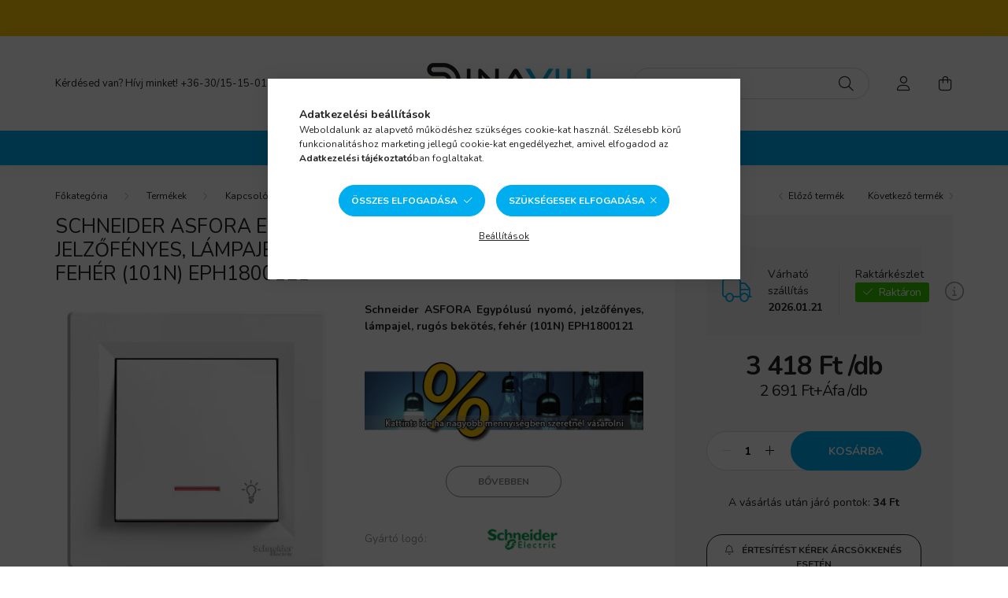

--- FILE ---
content_type: text/html; charset=UTF-8
request_url: https://www.dinavill.hu/spd/EPH1800121/Schneider-ASFORA-Egypolusu-nyomo-jelzofenyes-lampa
body_size: 33409
content:
<!DOCTYPE html>
<html lang="hu">
    <head>
        <meta charset="utf-8">
<meta name="description" content="Schneider ASFORA Egypólusú nyomó, jelzőfényes, lámpajel, rugós bekötés, fehér (101N) EPH1800121 raktárról, kiváló áron, gyors szállítással. Rendeld meg itt!">
<meta name="robots" content="index, follow">
<meta http-equiv="X-UA-Compatible" content="IE=Edge">
<meta property="og:site_name" content="Dinavill villamossági webáruház" />
<meta property="og:title" content="Schneider ASFORA Egypólusú nyomó, jelzőfényes, lámpajel, rug">
<meta property="og:description" content="Schneider ASFORA Egypólusú nyomó, jelzőfényes, lámpajel, rugós bekötés, fehér (101N) EPH1800121 raktárról, kiváló áron, gyors szállítással. Rendeld meg itt!">
<meta property="og:type" content="product">
<meta property="og:url" content="https://www.dinavill.hu/spd/EPH1800121/Schneider-ASFORA-Egypolusu-nyomo-jelzofenyes-lampa">
<meta property="og:image" content="https://www.dinavill.hu/img/75891/EPH1800121/EPH1800121.webp">
<meta name="facebook-domain-verification" content="2om9o13q8zmmhz61i3vnow44wi0pxp">
<meta name="google-site-verification" content="oyvqjH04N658FOARLgyLgbjDllYP6SVl5WKudH3zhB4">
<meta property="fb:admins" content="1847364848708574">
<meta name="theme-color" content="#00AEEF">
<meta name="msapplication-TileColor" content="#00AEEF">
<meta name="mobile-web-app-capable" content="yes">
<meta name="apple-mobile-web-app-capable" content="yes">
<meta name="MobileOptimized" content="320">
<meta name="HandheldFriendly" content="true">

<title>Schneider ASFORA Egypólusú nyomó, jelzőfényes, lámpajel, rug</title>


<script>
var service_type="shop";
var shop_url_main="https://www.dinavill.hu";
var actual_lang="hu";
var money_len="0";
var money_thousend=" ";
var money_dec=",";
var shop_id=75891;
var unas_design_url="https:"+"/"+"/"+"www.dinavill.hu"+"/"+"!common_design"+"/"+"custom"+"/"+"probabolt.unas.hu"+"/";
var unas_design_code='0';
var unas_base_design_code='2000';
var unas_design_ver=4;
var unas_design_subver=4;
var unas_shop_url='https://www.dinavill.hu';
var responsive="yes";
var config_plus=new Array();
config_plus['cart_redirect']=1;
config_plus['money_type']='Ft';
config_plus['money_type_display']='Ft';
config_plus['change_address_on_order_methods']=1;
var lang_text=new Array();

var UNAS = UNAS || {};
UNAS.shop={"base_url":'https://www.dinavill.hu',"domain":'www.dinavill.hu',"username":'probabolt.unas.hu',"id":75891,"lang":'hu',"currency_type":'Ft',"currency_code":'HUF',"currency_rate":'1',"currency_length":0,"base_currency_length":0,"canonical_url":'https://www.dinavill.hu/spd/EPH1800121/Schneider-ASFORA-Egypolusu-nyomo-jelzofenyes-lampa'};
UNAS.design={"code":'0',"page":'product_details'};
UNAS.api_auth="76e25ae8d05beff2c9e0350ff4a19b99";
UNAS.customer={"email":'',"id":0,"group_id":0,"without_registration":0};
UNAS.shop["category_id"]="979007";
UNAS.shop["sku"]="EPH1800121";
UNAS.shop["product_id"]="148985592";
UNAS.shop["only_private_customer_can_purchase"] = false;
 

UNAS.text = {
    "button_overlay_close": `Bezár`,
    "popup_window": `Felugró ablak`,
    "list": `lista`,
    "updating_in_progress": `frissítés folyamatban`,
    "updated": `frissítve`,
    "is_opened": `megnyitva`,
    "is_closed": `bezárva`,
    "deleted": `törölve`,
    "consent_granted": `hozzájárulás megadva`,
    "consent_rejected": `hozzájárulás elutasítva`,
    "field_is_incorrect": `mező hibás`,
    "error_title": `Hiba!`,
    "product_variants": `termék változatok`,
    "product_added_to_cart": `A termék a kosárba került`,
    "product_added_to_cart_with_qty_problem": `A termékből csak [qty_added_to_cart] [qty_unit] került kosárba`,
    "product_removed_from_cart": `A termék törölve a kosárból`,
    "reg_title_name": `Név`,
    "reg_title_company_name": `Cégnév`,
    "number_of_items_in_cart": `Kosárban lévő tételek száma`,
    "cart_is_empty": `A kosár üres`,
    "cart_updated": `A kosár frissült`
};


UNAS.text["delete_from_compare"]= `Törlés összehasonlításból`;
UNAS.text["comparison"]= `Összehasonlítás`;

UNAS.text["delete_from_favourites"]= `Törlés a kedvencek közül`;
UNAS.text["add_to_favourites"]= `Kedvencekhez`;

UNAS.text["change_address_error_on_shipping_method"] = `Az újonnan létrehozott cím a kiválasztott szállítási módnál nem használható`;
UNAS.text["change_address_error_on_billing_method"] = `Az újonnan létrehozott cím a kiválasztott számlázási módnál nem használható`;





window.lazySizesConfig=window.lazySizesConfig || {};
window.lazySizesConfig.loadMode=1;
window.lazySizesConfig.loadHidden=false;

window.dataLayer = window.dataLayer || [];
function gtag(){dataLayer.push(arguments)};
gtag('js', new Date());
</script>

<script src="https://www.dinavill.hu/!common_packages/jquery/jquery-3.2.1.js?mod_time=1683104288"></script>
<script src="https://www.dinavill.hu/!common_packages/jquery/plugins/migrate/migrate.js?mod_time=1683104288"></script>
<script src="https://www.dinavill.hu/!common_packages/jquery/plugins/tippy/popper-2.4.4.min.js?mod_time=1683104288"></script>
<script src="https://www.dinavill.hu/!common_packages/jquery/plugins/tippy/tippy-bundle.umd.min.js?mod_time=1683104288"></script>
<script src="https://www.dinavill.hu/!common_packages/jquery/plugins/tools/overlay/overlay.js?mod_time=1753784914"></script>
<script src="https://www.dinavill.hu/!common_packages/jquery/plugins/tools/toolbox/toolbox.expose.js?mod_time=1724313744"></script>
<script src="https://www.dinavill.hu/!common_packages/jquery/plugins/lazysizes/lazysizes.min.js?mod_time=1683104288"></script>
<script src="https://www.dinavill.hu/!common_packages/jquery/own/shop_common/exploded/common.js?mod_time=1764831093"></script>
<script src="https://www.dinavill.hu/!common_packages/jquery/own/shop_common/exploded/common_overlay.js?mod_time=1754986322"></script>
<script src="https://www.dinavill.hu/!common_packages/jquery/own/shop_common/exploded/common_shop_popup.js?mod_time=1754991412"></script>
<script src="https://www.dinavill.hu/!common_packages/jquery/own/shop_common/exploded/page_product_details.js?mod_time=1751452520"></script>
<script src="https://www.dinavill.hu/!common_packages/jquery/own/shop_common/exploded/function_favourites.js?mod_time=1725525511"></script>
<script src="https://www.dinavill.hu/!common_packages/jquery/own/shop_common/exploded/function_compare.js?mod_time=1751452520"></script>
<script src="https://www.dinavill.hu/!common_packages/jquery/own/shop_common/exploded/function_recommend.js?mod_time=1751452520"></script>
<script src="https://www.dinavill.hu/!common_packages/jquery/own/shop_common/exploded/function_product_print.js?mod_time=1725525511"></script>
<script src="https://www.dinavill.hu/!common_packages/jquery/own/shop_common/exploded/function_product_subscription.js?mod_time=1751452520"></script>
<script src="https://www.dinavill.hu/!common_packages/jquery/own/shop_common/exploded/function_search_smart_placeholder.js?mod_time=1751452520"></script>
<script src="https://www.dinavill.hu/!common_packages/jquery/plugins/hoverintent/hoverintent.js?mod_time=1683104288"></script>
<script src="https://www.dinavill.hu/!common_packages/jquery/own/shop_tooltip/shop_tooltip.js?mod_time=1753441723"></script>
<script src="https://www.dinavill.hu/!common_packages/jquery/plugins/responsive_menu/responsive_menu-unas.js?mod_time=1683104288"></script>
<script src="https://www.dinavill.hu/!common_design/base/002000/main.js?mod_time=1753356622"></script>
<script src="https://www.dinavill.hu/!common_packages/jquery/plugins/flickity/v3/flickity.pkgd.min.js?mod_time=1753784914"></script>
<script src="https://www.dinavill.hu/!common_packages/jquery/plugins/toastr/toastr.min.js?mod_time=1683104288"></script>
<script src="https://www.dinavill.hu/!common_packages/jquery/plugins/photoswipe/photoswipe.min.js?mod_time=1683104288"></script>
<script src="https://www.dinavill.hu/!common_packages/jquery/plugins/photoswipe/photoswipe-ui-default.min.js?mod_time=1683104288"></script>

<link href="https://www.dinavill.hu/temp/shop_75891_ffbb3e7a19260b4f04ab427300317b9e.css?mod_time=1768734335" rel="stylesheet" type="text/css">

<link href="https://www.dinavill.hu/spd/EPH1800121/Schneider-ASFORA-Egypolusu-nyomo-jelzofenyes-lampa" rel="canonical">
<link rel="apple-touch-icon" href="https://www.dinavill.hu/shop_ordered/75891/pic/72x72Appleico.png" sizes="72x72">
<link rel="apple-touch-icon" href="https://www.dinavill.hu/shop_ordered/75891/pic/114x114Appleico.png" sizes="114x114">
<link rel="apple-touch-icon" href="https://www.dinavill.hu/shop_ordered/75891/pic/152x152Appleico.png" sizes="152x152">
<link rel="apple-touch-icon" href="https://www.dinavill.hu/shop_ordered/75891/pic/167x167Appleico.png" sizes="167x167">
<link rel="apple-touch-icon" href="https://www.dinavill.hu/shop_ordered/75891/pic/180x180Appleico.png" sizes="180x180">
<link rel="apple-touch-icon" href="https://www.dinavill.hu/shop_ordered/75891/pic/167x167Appleico.png">
<link id="favicon-16x16" rel="icon" type="image/png" href="https://www.dinavill.hu/shop_ordered/75891/pic/16x16ico.png" sizes="16x16">
<link id="favicon-32x32" rel="icon" type="image/png" href="https://www.dinavill.hu/shop_ordered/75891/pic/32x32ico.png" sizes="32x32">
<link id="favicon-96x96" rel="icon" type="image/png" href="https://www.dinavill.hu/shop_ordered/75891/pic/96x96ico.png" sizes="96x96">
<link id="favicon-192x192" rel="icon" type="image/png" href="https://www.dinavill.hu/shop_ordered/75891/pic/192x192ico.png" sizes="192x192">
<link href="https://www.dinavill.hu/shop_ordered/75891/design_pic/favicon.ico" rel="shortcut icon">
<script>
        var google_consent=1;
    
        gtag('consent', 'default', {
           'ad_storage': 'denied',
           'ad_user_data': 'denied',
           'ad_personalization': 'denied',
           'analytics_storage': 'denied',
           'functionality_storage': 'denied',
           'personalization_storage': 'denied',
           'security_storage': 'granted'
        });

    
        gtag('consent', 'update', {
           'ad_storage': 'denied',
           'ad_user_data': 'denied',
           'ad_personalization': 'denied',
           'analytics_storage': 'denied',
           'functionality_storage': 'denied',
           'personalization_storage': 'denied',
           'security_storage': 'granted'
        });

        </script>
    <script async src="https://www.googletagmanager.com/gtag/js?id=UA-150535880-1"></script>    <script>
    gtag('config', 'UA-150535880-1');

          gtag('config', 'G-101DMTEH2S');
                </script>
        <script>
    var google_analytics=1;

                gtag('event', 'view_item', {
              "currency": "HUF",
              "value": '3418',
              "items": [
                  {
                      "item_id": "EPH1800121",
                      "item_name": "Schneider ASFORA Egypólusú nyomó, jelzőfényes, lámpajel, rugós bekötés, fehér (101N) EPH1800121",
                      "item_category": "Termékek/Kapcsolók, dugaljak, szerelvények/Schneider/Asfora süllyesztett szerelvénycsalád",
                      "price": '3418'
                  }
              ],
              'non_interaction': true
            });
               </script>
           <script>
        gtag('config', 'AW-761657371',{'allow_enhanced_conversions':true});
                </script>
                <script>
                       gtag('config', 'AW-364559872');
                </script>
                <script>
            gtag('config', 'AW-642929648');
        </script>
            <script>
        var google_ads=1;

                gtag('event','remarketing', {
            'ecomm_pagetype': 'product',
            'ecomm_prodid': ["EPH1800121"],
            'ecomm_totalvalue': 3418        });
            </script>
        <!-- Google Tag Manager -->
    <script>(function(w,d,s,l,i){w[l]=w[l]||[];w[l].push({'gtm.start':
            new Date().getTime(),event:'gtm.js'});var f=d.getElementsByTagName(s)[0],
            j=d.createElement(s),dl=l!='dataLayer'?'&l='+l:'';j.async=true;j.src=
            'https://www.googletagmanager.com/gtm.js?id='+i+dl;f.parentNode.insertBefore(j,f);
        })(window,document,'script','dataLayer','GTM-KP3HMZ7');</script>
    <!-- End Google Tag Manager -->

    
    <script>
    var facebook_pixel=1;
    /* <![CDATA[ */
        !function(f,b,e,v,n,t,s){if(f.fbq)return;n=f.fbq=function(){n.callMethod?
            n.callMethod.apply(n,arguments):n.queue.push(arguments)};if(!f._fbq)f._fbq=n;
            n.push=n;n.loaded=!0;n.version='2.0';n.queue=[];t=b.createElement(e);t.async=!0;
            t.src=v;s=b.getElementsByTagName(e)[0];s.parentNode.insertBefore(t,s)}(window,
                document,'script','//connect.facebook.net/en_US/fbevents.js');

        fbq('init', '793603941038055');
                fbq('track', 'PageView', {}, {eventID:'PageView.aWzEaDNYdlIK9YBQ4qBbYAABfsM'});
        
        fbq('track', 'ViewContent', {
            content_name: 'Schneider ASFORA Egypólusú nyomó, jelzőfényes, lámpajel, rugós bekötés, fehér (101N) EPH1800121',
            content_category: 'Termékek > Kapcsolók, dugaljak, szerelvények > Schneider > Asfora süllyesztett szerelvénycsalád',
            content_ids: ['EPH1800121'],
            contents: [{'id': 'EPH1800121', 'quantity': '1'}],
            content_type: 'product',
            value: 3417.57,
            currency: 'HUF'
        }, {eventID:'ViewContent.aWzEaDNYdlIK9YBQ4qBbYAABfsM'});

        
        $(document).ready(function() {
            $(document).on("addToCart", function(event, product_array){
                facebook_event('AddToCart',{
					content_name: product_array.name,
					content_category: product_array.category,
					content_ids: [product_array.sku],
					contents: [{'id': product_array.sku, 'quantity': product_array.qty}],
					content_type: 'product',
					value: product_array.price,
					currency: 'HUF'
				}, {eventID:'AddToCart.' + product_array.event_id});
            });

            $(document).on("addToFavourites", function(event, product_array){
                facebook_event('AddToWishlist', {
                    content_ids: [product_array.sku],
                    content_type: 'product'
                }, {eventID:'AddToFavourites.' + product_array.event_id});
            });
        });

    /* ]]> */
    </script>
<script>
    (function(){
        mktr_key = "0D6U5NKX";
        var mktr = document.createElement("script"); mktr.async = true; mktr.src = "https://t.themarketer.com/t/j/" + mktr_key;
        var s = document.getElementsByTagName("script")[0]; s.parentNode.insertBefore(mktr,s);})();
    window.dataLayer = window.dataLayer || [];
</script>
<!-- themarketer_com - when product page is viewed -->
<script>
    dataLayer.push({
        event: "__sm__view_product",
        "product_id": "148985592"
    });
</script>
<!-- themarketer_com - when product is added to the cart -->
<script>
    $(document).on("addToCart", function(event, product_array){
        var act_full_variant_name="";
        if(product_array["variant_list1"]!=undefined){
            act_full_variant_name=product_array["variant_list1"];
        }
        if(product_array["variant_list2"]!=undefined){
            if(act_full_variant_name!="") act_full_variant_name+="-";
            act_full_variant_name+=product_array["variant_list2"];
        }
        if(product_array["variant_list3"]!=undefined){
            if(act_full_variant_name!="") act_full_variant_name+="-";
            act_full_variant_name+=product_array["variant_list3"];
        }
        if(act_full_variant_name==""){
            dataLayer.push({
                event: "__sm__add_to_cart",
                "product_id": product_array["master_key"],
                "quantity": product_array["qty"],
                "variation": false
            });
        } else {
            dataLayer.push({
                event: "__sm__add_to_cart",
                "product_id": product_array["master_key"],
                "quantity": product_array["qty"],
                "variation": {
                    "id": product_array["sku"],
                    "sku": product_array["sku"]
                }
            });
        }
    });
</script>
<!-- themarketer_com - when product is removed from the cart -->
<script>
  $(document).on("removeFromCart", function(event, data){
     var act_full_variant_name="";
     if (data.variant_1_value != ""){
        act_full_variant_name=data.variant_1_value;
     }
     if (data.variant_2_value != ""){
        act_full_variant_name=data.variant_2_value;
     }
     if (data.variant_3_value != ""){
        act_full_variant_name=data.variant_3_value;
     }
    if(act_full_variant_name==""){
        dataLayer.push({
            event: "__sm__remove_from_cart",
            "product_id": data.master_key,
            "quantity": data.qty,
            "variation": false
        });
    } else {
        dataLayer.push({
            event: "__sm__remove_from_cart",
            "product_id": data.master_key,
            "quantity": data.qty,
            "variation": {
                "id": data.master_key,
                "sku": data.sku
            }
        });
    }
  });
</script>
<!-- themarketer_com - when product is added to wishlist -->
<script>
    $(document).on("addToFavourites", function(event, product_array){
        var act_full_variant_name="";
        if(product_array["variant_list1"]!=undefined){
            act_full_variant_name=product_array["variant_list1"];
        }
        if(product_array["variant_list2"]!=undefined){
            if(act_full_variant_name!="") act_full_variant_name+="-";
            act_full_variant_name+=product_array["variant_list2"];
        }
        if(product_array["variant_list3"]!=undefined){
            if(act_full_variant_name!="") act_full_variant_name+="-";
            act_full_variant_name+=product_array["variant_list3"];
        }
        if(act_full_variant_name==""){
            dataLayer.push({
                event: "__sm__add_to_wishlist",
                "product_id": product_array["master_key"],
                "variation": false
            });
        } else {
            dataLayer.push({
                event: "__sm__add_to_wishlist",
                "product_id": product_array["master_key"],
                "variation": {
                    id: product_array["master_key"],
                    sku: product_array["sku"]
                }
            });
        }
    });
</script>
<!-- themarketer_com - when product is added to wishlist -->
<script>
    $(document).on("removeFromFavourites", function(event, product_array){
        var act_full_variant_name="";
        if(product_array["variant_list1"]!=undefined){
            act_full_variant_name=product_array["variant_list1"];
        }
        if(product_array["variant_list2"]!=undefined){
            if(act_full_variant_name!="") act_full_variant_name+="-";
            act_full_variant_name+=product_array["variant_list2"];
        }
        if(product_array["variant_list3"]!=undefined){
            if(act_full_variant_name!="") act_full_variant_name+="-";
            act_full_variant_name+=product_array["variant_list3"];
        }
        if(act_full_variant_name==""){
            dataLayer.push({
                event: "__sm__remove_from_wishlist",
                "product_id": product_array["master_key"],
                "variation": false
            });
        } else {
            dataLayer.push({
                event: "__sm__remove_from_wishlist",
                "product_id": product_array["master_key"],
                "variation": {
                    id: product_array["master_key"],
                    sku: product_array["sku"]
                }
            });
        }
    });
</script>


<!-- MailChimp Script Code-->
<script id="mcjs">
    !function(c,h,i,m,p){
        m=c.createElement(h),p=c.getElementsByTagName(h)[0],m.async=1,m.src=i,p.parentNode.insertBefore(m,p)
    }
    (document,"script","https://chimpstatic.com/mcjs-connected/js/users/5c50310a554540d6998ac799d/abd7fdbb25566ba276dcf4270.js");
</script>


<script defer async src='https://cdn.trustindex.io/loader-cert.js?05c573418d49770e0196e02150d'></script>



<script id="barat_hud_sr_script">if(document.getElementById("fbarat")===null){var hst = document.createElement("script");hst.src = "//admin.fogyasztobarat.hu/h-api.js";hst.type = "text/javascript";hst.setAttribute("data-id", "JFHR1VNT");hst.setAttribute("id", "fbarat");var hs = document.getElementById("barat_hud_sr_script");hs.parentNode.insertBefore(hst, hs);}</script>



        <meta content="width=device-width, initial-scale=1.0" name="viewport" />
        <link rel="preconnect" href="https://fonts.gstatic.com">
        <link rel="preload" href="https://fonts.googleapis.com/css2?family=Nunito:wght@400;700&display=swap" as="style" />
        <link rel="stylesheet" href="https://fonts.googleapis.com/css2?family=Nunito:wght@400;700&display=swap" media="print" onload="this.media='all'">
        <noscript>
            <link rel="stylesheet" href="https://fonts.googleapis.com/css2?family=Nunito:wght@400;700&display=swap" />
        </noscript>
        
        
        
        
        

        
        
        
                    
            
            
            
            
            
            
            
                
        
        
    </head>

                
                
    
    
    
    
    <body class='design_ver4 design_subver1 design_subver2 design_subver3 design_subver4' id="ud_shop_artdet">
        <div id="box_compare_content" class="text-center fixed-bottom">                    <script>
	$(document).ready(function(){ $("#box_container_shop_compare").css("display","none"); });</script>

    
    </div>
    
        <!-- Google Tag Manager (noscript) -->
    <noscript><iframe src="https://www.googletagmanager.com/ns.html?id=GTM-KP3HMZ7"
                      height="0" width="0" style="display:none;visibility:hidden"></iframe></noscript>
    <!-- End Google Tag Manager (noscript) -->
        <div id="fb-root"></div>
    <script>
        window.fbAsyncInit = function() {
            FB.init({
                xfbml            : true,
                version          : 'v22.0'
            });
        };
    </script>
    <script async defer crossorigin="anonymous" src="https://connect.facebook.net/hu_HU/sdk.js"></script>
    <div id="image_to_cart" style="display:none; position:absolute; z-index:100000;"></div>
<div class="overlay_common overlay_warning" id="overlay_cart_add"></div>
<script>$(document).ready(function(){ overlay_init("cart_add",{"onBeforeLoad":false}); });</script>
<div id="overlay_login_outer"></div>	
	<script>
	$(document).ready(function(){
	    var login_redir_init="";

		$("#overlay_login_outer").overlay({
			onBeforeLoad: function() {
                var login_redir_temp=login_redir_init;
                if (login_redir_act!="") {
                    login_redir_temp=login_redir_act;
                    login_redir_act="";
                }

									$.ajax({
						type: "GET",
						async: true,
						url: "https://www.dinavill.hu/shop_ajax/ajax_popup_login.php",
						data: {
							shop_id:"75891",
							lang_master:"hu",
                            login_redir:login_redir_temp,
							explicit:"ok",
							get_ajax:"1"
						},
						success: function(data){
							$("#overlay_login_outer").html(data);
							if (unas_design_ver >= 5) $("#overlay_login_outer").modal('show');
							$('#overlay_login1 input[name=shop_pass_login]').keypress(function(e) {
								var code = e.keyCode ? e.keyCode : e.which;
								if(code.toString() == 13) {		
									document.form_login_overlay.submit();		
								}	
							});	
						}
					});
								},
			top: 50,
			mask: {
	color: "#000000",
	loadSpeed: 200,
	maskId: "exposeMaskOverlay",
	opacity: 0.7
},
			closeOnClick: (config_plus['overlay_close_on_click_forced'] === 1),
			onClose: function(event, overlayIndex) {
				$("#login_redir").val("");
			},
			load: false
		});
		
			});
	function overlay_login() {
		$(document).ready(function(){
			$("#overlay_login_outer").overlay().load();
		});
	}
	function overlay_login_remind() {
        if (unas_design_ver >= 5) {
            $("#overlay_remind").overlay().load();
        } else {
            $(document).ready(function () {
                $("#overlay_login_outer").overlay().close();
                setTimeout('$("#overlay_remind").overlay().load();', 250);
            });
        }
	}

    var login_redir_act="";
    function overlay_login_redir(redir) {
        login_redir_act=redir;
        $("#overlay_login_outer").overlay().load();
    }
	</script>  
	<div class="overlay_common overlay_info" id="overlay_remind"></div>
<script>$(document).ready(function(){ overlay_init("remind",[]); });</script>

	<script>
    	function overlay_login_error_remind() {
		$(document).ready(function(){
			load_login=0;
			$("#overlay_error").overlay().close();
			setTimeout('$("#overlay_remind").overlay().load();', 250);	
		});
	}
	</script>  
	<div class="overlay_common overlay_info" id="overlay_newsletter"></div>
<script>$(document).ready(function(){ overlay_init("newsletter",[]); });</script>

<script>
function overlay_newsletter() {
    $(document).ready(function(){
        $("#overlay_newsletter").overlay().load();
    });
}
</script>
<div class="overlay_common overlay_info" id="overlay_product_subscription"></div>
<script>$(document).ready(function(){ overlay_init("product_subscription",[]); });</script>
<div class="overlay_common overlay_error" id="overlay_script"></div>
<script>$(document).ready(function(){ overlay_init("script",[]); });</script>
<style> .grecaptcha-badge { display: none !important; } </style>     <script>
    $(document).ready(function() {
        $.ajax({
            type: "GET",
            url: "https://www.dinavill.hu/shop_ajax/ajax_stat.php",
            data: {master_shop_id:"75891",get_ajax:"1"}
        });
    });
    </script>
    

    <div id="container" class="page_shop_artdet_EPH1800121  js-ajax-filter-box-checking filter-not-exists">
                        <div class="js-element nanobar js-nanobar" data-element-name="header_text_section_1">
        <div class="container">
            <div class="header_text_section_1 nanobar__inner ">
                                    <h2><strong><span style="color: #ffcc00; font-size: 14px;">.</span><span style="color: #ffcc00; font-size: 14px;"><span style="color: #000000; font-size: 20px;"><br /></span></span></strong></h2>
                                <button type="button" class="btn nanobar__btn-close" onclick="closeNanobar(this,'header_text_section_1_hide','session','--nanobar-height');" aria-label="Bezár" title="Bezár">
                    <span class="icon--close"></span>
                </button>
            </div>
        </div>
    </div>
    <script>
        $(document).ready(function() {
            root.style.setProperty('--nanobar-height', getHeight($(".js-nanobar")) + "px");
        });
    </script>
    

        <header class="header js-header">
            <div class="header-inner js-header-inner">
                <div class="container">
                    <div class="row gutters-5 flex-nowrap justify-content-center align-items-center py-3 py-lg-5">
                        <div class="header__left col">
                            <div class="header__left-inner d-flex align-items-center">
                                <button type="button" class="hamburger__btn dropdown--btn d-lg-none" id="hamburger__btn" aria-label="hamburger button" data-btn-for=".hamburger__dropdown">
                                    <span class="hamburger__btn-icon icon--hamburger"></span>
                                </button>
                                
                                
                                    <div class="js-element header_text_section_2 d-none d-lg-block" data-element-name="header_text_section_2">
        <div class="element__content ">
                            <div class="element__html slide-1"><p>Kérdésed van? Hívj minket! <a href="tel:+36-30/15-15-013">+36-30/15-15-013</a></p></div>
                    </div>
    </div>

                            </div>
                        </div>

                            <div id="header_logo_img" class="js-element logo col-auto flex-shrink-1" data-element-name="header_logo">
        <div class="header_logo-img-container">
            <div class="header_logo-img-wrapper">
                                                <a href="https://www.dinavill.hu/">                    <picture>
                                                <source media="(max-width: 575.98px)" srcset="https://www.dinavill.hu/!common_design/custom/probabolt.unas.hu/element/layout_hu_header_logo-260x60_1_small.webp?time=1696835467 174w, https://www.dinavill.hu/!common_design/custom/probabolt.unas.hu/element/layout_hu_header_logo-260x60_1_small_retina.webp?time=1696835467 348w" sizes="174px"/>
                                                <source srcset="https://www.dinavill.hu/!common_design/custom/probabolt.unas.hu/element/layout_hu_header_logo-260x60_1_default.webp?time=1696835467 1x, https://www.dinavill.hu/!common_design/custom/probabolt.unas.hu/element/layout_hu_header_logo-260x60_1_default_retina.webp?time=1696835467 2x" />
                        <img                              src="https://www.dinavill.hu/!common_design/custom/probabolt.unas.hu/element/layout_hu_header_logo-260x60_1_default.webp?time=1696835467"                             
                             alt="Dinavill villamossági webáruház                        "/>
                    </picture>
                    </a>                                        </div>
        </div>
    </div>


                        <div class="header__right col">
                            <div class="header__right-inner d-flex align-items-center justify-content-end">
                                <div class="search-box browser-is-chrome">
    <div class="search-box__inner position-relative ml-auto js-search" id="box_search_content">
        <form name="form_include_search" id="form_include_search" action="https://www.dinavill.hu/shop_search.php" method="get">
            <div class="box-search-group mb-0">
                <input data-stay-visible-breakpoint="992" name="search" id="box_search_input" value="" pattern=".{3,100}"
                       title="Hosszabb kereső kifejezést írj be!" aria-label="Írd be mit keresel, segítünk!" placeholder="Írd be mit keresel, segítünk!" type="text" maxlength="100"
                       class="ac_input form-control js-search-input" autocomplete="off" required                >
                <div class="search-box__search-btn-outer input-group-append" title='Keresés'>
                    <button class="search-btn" aria-label="Keresés">
                        <span class="search-btn-icon icon--search"></span>
                    </button>
                    <button type="button" onclick="$('.js-search-smart-autocomplete').addClass('is-hidden');$(this).addClass('is-hidden');" class='search-close-btn text-right d-lg-none is-hidden' aria-label="">
                        <span class="search-close-btn-icon icon--close"></span>
                    </button>
                </div>
                <div class="search__loading">
                    <div class="loading-spinner--small"></div>
                </div>
            </div>
            <div class="search-box__mask"></div>
        </form>
        <div class="ac_results"></div>
    </div>
</div>
<script>
    $(document).ready(function(){
       $(document).on('smartSearchCreate smartSearchOpen smartSearchHasResult', function(e){
           if (e.type !== 'smartSearchOpen' || (e.type === 'smartSearchOpen' && $('.js-search-smart-autocomplete').children().length > 0)) {
               $('.search-close-btn').removeClass('is-hidden');
           }
       });
       $(document).on('smartSearchClose smartSearchEmptyResult', function(){
           $('.search-close-btn').addClass('is-hidden');
       });
       $(document).on('smartSearchInputLoseFocus', function(){
           if ($('.js-search-smart-autocomplete').length>0) {
               setTimeout(function () {
                   let height = $(window).height() - ($('.js-search-smart-autocomplete').offset().top - $(window).scrollTop()) - 20;
                   $('.search-smart-autocomplete').css('max-height', height + 'px');
               }, 300);
           }
       });
    });
</script>


                                                    <button type="button" class="profile__btn js-profile-btn dropdown--btn d-none d-lg-block" id="profile__btn" data-orders="https://www.dinavill.hu/shop_order_track.php" aria-label="profile button" data-btn-for=".profile__dropdown">
            <span class="profile__btn-icon icon--head"></span>
        </button>
            
                                <button class="cart-box__btn dropdown--btn js-cart-box-loaded-by-ajax" aria-label="cart button" type="button" data-btn-for=".cart-box__dropdown">
                                    <span class="cart-box__btn-icon icon--cart">
                                            <span id="box_cart_content" class="cart-box">            </span>
                                    </span>
                                </button>
                            </div>
                        </div>
                    </div>
                </div>
                                <nav class="navbar d-none d-lg-flex navbar-expand navbar-light">
                    <div class="container">
                        <ul class="navbar-nav mx-auto js-navbar-nav">
                                        <li class="nav-item spec-item js-nav-item-akcio">
                    <a class="nav-link" href="https://www.dinavill.hu/akciok" >
                    Akciók
                    </a>

            </li>
    <li class="nav-item dropdown js-nav-item-455312">
                    <a class="nav-link dropdown-toggle" href="https://www.dinavill.hu/termekek"  role="button" data-toggle="dropdown" aria-haspopup="true" aria-expanded="false">
                    Termékek
            <span class="nav-item__count round-bracket-around d-none">40204</span>        </a>

        			<ul class="dropdown-menu fade-up dropdown--cat dropdown--level-1">
            <li class="nav-item-249250">
            <a class="dropdown-item" href="https://www.dinavill.hu/Vilagitastechnika_fenyforrasok" >Világítástechnika, fényforrások
            <span class="nav-item__count round-bracket-around">8127</span>            </a>
                            <ul class="dropdown-menu fade-up dropdown--cat dropdown--level-2">
            <li class="nav-item-245197">
            <a class="dropdown-item" href="https://www.dinavill.hu/LED-fenyforras" >LED fényforrás
            <span class="nav-item__count round-bracket-around">587</span>            </a>
                            <ul class="dropdown-menu fade-up dropdown--cat dropdown--level-3">
            <li class="nav-item-628661">
            <a class="dropdown-item" href="https://www.dinavill.hu/LED-fenyforras-E14-es-foglalattal" >LED fényforrás E14-es foglalattal
            <span class="nav-item__count round-bracket-around">103</span>            </a>
                    </li>
            <li class="nav-item-322069">
            <a class="dropdown-item" href="https://www.dinavill.hu/LED-fenyforras-E27-es-foglalattal" >LED fényforrás E27-es foglalattal
            <span class="nav-item__count round-bracket-around">203</span>            </a>
                    </li>
            <li class="nav-item-442771">
            <a class="dropdown-item" href="https://www.dinavill.hu/LED-fenyforras-G4-es-foglalattal" >LED fényforrás G4-es foglalattal (12V)
            <span class="nav-item__count round-bracket-around">15</span>            </a>
                    </li>
            <li class="nav-item-865833">
            <a class="dropdown-item" href="https://www.dinavill.hu/LED-fenyforras-G9-es-foglalattal" >LED fényforrás G9-es foglalattal
            <span class="nav-item__count round-bracket-around">17</span>            </a>
                    </li>
            <li class="nav-item-341406">
            <a class="dropdown-item" href="https://www.dinavill.hu/LED-spot-izzo-GU10-es-foglalattal" >LED spot izzó GU10-es foglalattal
            <span class="nav-item__count round-bracket-around">81</span>            </a>
                    </li>
    
        <li>
        <a class="dropdown-item nav-item__all-cat" href="https://www.dinavill.hu/LED-fenyforras">További kategóriák</a>
    </li>
    
    </ul>


                    </li>
            <li class="nav-item-842770">
            <a class="dropdown-item" href="https://www.dinavill.hu/LED-szalagok-es-tapegysegek" >LED szalagok és tápegységek
            <span class="nav-item__count round-bracket-around">331</span>            </a>
                            <ul class="dropdown-menu fade-up dropdown--cat dropdown--level-3">
            <li class="nav-item-909006">
            <a class="dropdown-item" href="https://www.dinavill.hu/LED-szalagok" >LED szalagok
            <span class="nav-item__count round-bracket-around">105</span>            </a>
                    </li>
            <li class="nav-item-394308">
            <a class="dropdown-item" href="https://www.dinavill.hu/LED-tapegysegek" >LED tápegységek
            <span class="nav-item__count round-bracket-around">100</span>            </a>
                    </li>
            <li class="nav-item-892573">
            <a class="dropdown-item" href="https://www.dinavill.hu/LED-Tartozekok" >LED Tartozékok
            <span class="nav-item__count round-bracket-around">40</span>            </a>
                    </li>
            <li class="nav-item-776912">
            <a class="dropdown-item" href="https://www.dinavill.hu/LED-Vezerlok-es-kapcsolok" >LED Vezérlők és kapcsolók
            <span class="nav-item__count round-bracket-around">56</span>            </a>
                    </li>
            <li class="nav-item-645290">
            <a class="dropdown-item" href="https://www.dinavill.hu/LED-modulok" >LED modulok
            <span class="nav-item__count round-bracket-around">9</span>            </a>
                    </li>
    
        <li>
        <a class="dropdown-item nav-item__all-cat" href="https://www.dinavill.hu/LED-szalagok-es-tapegysegek">További kategóriák</a>
    </li>
    
    </ul>


                    </li>
            <li class="nav-item-670184">
            <a class="dropdown-item" href="https://www.dinavill.hu/LED-profilok" >LED profilok
            <span class="nav-item__count round-bracket-around">156</span>            </a>
                            <ul class="dropdown-menu fade-up dropdown--cat dropdown--level-3">
            <li class="nav-item-388891">
            <a class="dropdown-item" href="https://www.dinavill.hu/Topmet-profilok" >Topmet profilok
            <span class="nav-item__count round-bracket-around">92</span>            </a>
                    </li>
            <li class="nav-item-717385">
            <a class="dropdown-item" href="https://www.dinavill.hu/Kanlux-profilok" >Kanlux profilok
            <span class="nav-item__count round-bracket-around">50</span>            </a>
                    </li>
            <li class="nav-item-795919">
            <a class="dropdown-item" href="https://www.dinavill.hu/Strong-profilok" >Strong profilok
            <span class="nav-item__count round-bracket-around">14</span>            </a>
                    </li>
    
    
    </ul>


                    </li>
            <li class="nav-item-596098">
            <a class="dropdown-item" href="https://www.dinavill.hu/LED-lampatest" >LED lámpatest
            <span class="nav-item__count round-bracket-around">169</span>            </a>
                            <ul class="dropdown-menu fade-up dropdown--cat dropdown--level-3">
            <li class="nav-item-225172">
            <a class="dropdown-item" href="https://www.dinavill.hu/Mennyezeti-lampatest" >Mennyezeti lámpatest
            <span class="nav-item__count round-bracket-around">51</span>            </a>
                    </li>
            <li class="nav-item-973374">
            <a class="dropdown-item" href="https://www.dinavill.hu/Fali-LED-lampatest" >Fali LED lámpatest
            <span class="nav-item__count round-bracket-around">49</span>            </a>
                    </li>
            <li class="nav-item-292753">
            <a class="dropdown-item" href="https://www.dinavill.hu/Vedett-LED-lampatest" >Védett LED lámpatest
            <span class="nav-item__count round-bracket-around">11</span>            </a>
                    </li>
            <li class="nav-item-178789">
            <a class="dropdown-item" href="https://www.dinavill.hu/Lepcsovilagito" >Lépcsővilágító
            <span class="nav-item__count round-bracket-around">58</span>            </a>
                    </li>
    
    
    </ul>


                    </li>
            <li class="nav-item-829721">
            <a class="dropdown-item" href="https://www.dinavill.hu/Lakossagi-lampatestek" >Lakossági lámpatestek
            <span class="nav-item__count round-bracket-around">3497</span>            </a>
                            <ul class="dropdown-menu fade-up dropdown--cat dropdown--level-3">
            <li class="nav-item-276888">
            <a class="dropdown-item" href="https://www.dinavill.hu/Beepitheto-spot-lampatestek" >Spot lámpatestek
            <span class="nav-item__count round-bracket-around">330</span>            </a>
                    </li>
            <li class="nav-item-764492">
            <a class="dropdown-item" href="https://www.dinavill.hu/sct/764492/Mennyezeti-lampatestek" >Mennyezeti lámpatestek
            <span class="nav-item__count round-bracket-around">1022</span>            </a>
                    </li>
            <li class="nav-item-225914">
            <a class="dropdown-item" href="https://www.dinavill.hu/Butorvilagitok" >Bútorvilágítók
            <span class="nav-item__count round-bracket-around">104</span>            </a>
                    </li>
            <li class="nav-item-331300">
            <a class="dropdown-item" href="https://www.dinavill.hu/Fali-lampatestek" >Fali lámpatestek
            <span class="nav-item__count round-bracket-around">343</span>            </a>
                            <ul class="dropdown-menu fade-up dropdown--cat dropdown--level-4">
            <li class="nav-item-611012">
            <a class="dropdown-item" href="https://www.dinavill.hu/Furdoszoba-fali-lampatestek" >Fürdőszoba
            <span class="nav-item__count round-bracket-around">2</span>            </a>
                    </li>
    
    
    </ul>


                    </li>
            <li class="nav-item-435140">
            <a class="dropdown-item" href="https://www.dinavill.hu/Jarofeluleti-lampatestek" >Járófelületi lámpatestek
            <span class="nav-item__count round-bracket-around">11</span>            </a>
                    </li>
    
        <li>
        <a class="dropdown-item nav-item__all-cat" href="https://www.dinavill.hu/Lakossagi-lampatestek">További kategóriák</a>
    </li>
    
    </ul>


                    </li>
    
        <li>
        <a class="dropdown-item nav-item__all-cat" href="https://www.dinavill.hu/Vilagitastechnika_fenyforrasok">További kategóriák</a>
    </li>
    
    </ul>


                    </li>
            <li class="nav-item-613435">
            <a class="dropdown-item" href="https://www.dinavill.hu/sct/613435/Halozati-installacios-alkatreszek" >Hálózati installációs alkatrészek
            <span class="nav-item__count round-bracket-around">2095</span>            </a>
                            <ul class="dropdown-menu fade-up dropdown--cat dropdown--level-2">
            <li class="nav-item-872509">
            <a class="dropdown-item" href="https://www.dinavill.hu/sct/872509/Fogyasztasmero-szekrenyek-es-kiegeszitok" >Fogyasztásmérő szekrények és kiegészítők
            <span class="nav-item__count round-bracket-around">1116</span>            </a>
                            <ul class="dropdown-menu fade-up dropdown--cat dropdown--level-3">
            <li class="nav-item-388276">
            <a class="dropdown-item" href="https://www.dinavill.hu/spl/388276/Fogyasztasmero-szekrenyek" >Fogyasztásmérő szekrények
            <span class="nav-item__count round-bracket-around">1080</span>            </a>
                    </li>
            <li class="nav-item-731456">
            <a class="dropdown-item" href="https://www.dinavill.hu/Kabelbekotesek-tartozekai" >Kábelbekötések tartozékai
            <span class="nav-item__count round-bracket-around">17</span>            </a>
                    </li>
            <li class="nav-item-179401">
            <a class="dropdown-item" href="https://www.dinavill.hu/Fogyasztasmerok" >Fogyasztásmérők
            <span class="nav-item__count round-bracket-around">19</span>            </a>
                    </li>
    
    
    </ul>


                    </li>
            <li class="nav-item-145860">
            <a class="dropdown-item" href="https://www.dinavill.hu/Elosztodobozok" >Elosztódobozok
            <span class="nav-item__count round-bracket-around">517</span>            </a>
                            <ul class="dropdown-menu fade-up dropdown--cat dropdown--level-3">
            <li class="nav-item-950494">
            <a class="dropdown-item" href="https://www.dinavill.hu/Falon-kivuli-elosztodobozok" >Falon kívüli elosztódobozok
            <span class="nav-item__count round-bracket-around">235</span>            </a>
                    </li>
            <li class="nav-item-793242">
            <a class="dropdown-item" href="https://www.dinavill.hu/Sullyesztett-elosztodobozok" >Süllyesztett elosztódobozok
            <span class="nav-item__count round-bracket-around">82</span>            </a>
                    </li>
            <li class="nav-item-149472">
            <a class="dropdown-item" href="https://www.dinavill.hu/Ipari-elosztodobozok" >Ipari elosztódobozok
            <span class="nav-item__count round-bracket-around">57</span>            </a>
                    </li>
            <li class="nav-item-782139">
            <a class="dropdown-item" href="https://www.dinavill.hu/Szerelt-ipari-elosztodobozok" >Szerelt ipari elosztódobozok
            <span class="nav-item__count round-bracket-around">114</span>            </a>
                    </li>
            <li class="nav-item-850581">
            <a class="dropdown-item" href="https://www.dinavill.hu/Ures-ipari-elosztodobozok" >Üres ipari elosztódobozok
            <span class="nav-item__count round-bracket-around">29</span>            </a>
                    </li>
    
    
    </ul>


                    </li>
            <li class="nav-item-557128">
            <a class="dropdown-item" href="https://www.dinavill.hu/Kismegszakitok" >Kismegszakítók
            <span class="nav-item__count round-bracket-around">171</span>            </a>
                            <ul class="dropdown-menu fade-up dropdown--cat dropdown--level-3">
            <li class="nav-item-625031">
            <a class="dropdown-item" href="https://www.dinavill.hu/1-polusu-kismegszakitok" >1 pólusú kismegszakítók
            <span class="nav-item__count round-bracket-around">84</span>            </a>
                            <ul class="dropdown-menu fade-up dropdown--cat dropdown--level-4">
            <li class="nav-item-277329">
            <a class="dropdown-item" href="https://www.dinavill.hu/Kismegszakito-B-karakterisztika-1P" >B karakterisztika
            <span class="nav-item__count round-bracket-around">38</span>            </a>
                    </li>
            <li class="nav-item-981276">
            <a class="dropdown-item" href="https://www.dinavill.hu/Kismegszakito-C-karakterisztika-1P" >C karakterisztika
            <span class="nav-item__count round-bracket-around">46</span>            </a>
                    </li>
    
    
    </ul>


                    </li>
            <li class="nav-item-568480">
            <a class="dropdown-item" href="https://www.dinavill.hu/2-polusu-kismegszakitok" >2 pólusú kismegszakítók
            <span class="nav-item__count round-bracket-around">27</span>            </a>
                            <ul class="dropdown-menu fade-up dropdown--cat dropdown--level-4">
            <li class="nav-item-789478">
            <a class="dropdown-item" href="https://www.dinavill.hu/Kismegszakito-B-karakterisztika-2P" >B karakterisztika
            <span class="nav-item__count round-bracket-around">8</span>            </a>
                    </li>
            <li class="nav-item-670816">
            <a class="dropdown-item" href="https://www.dinavill.hu/Kismegszakito-C-karakterisztika-2P" >C karakterisztika
            <span class="nav-item__count round-bracket-around">19</span>            </a>
                    </li>
    
    
    </ul>


                    </li>
            <li class="nav-item-939538">
            <a class="dropdown-item" href="https://www.dinavill.hu/3-polusu-kismegszakitok" >3 pólusú kismegszakítók
            <span class="nav-item__count round-bracket-around">50</span>            </a>
                            <ul class="dropdown-menu fade-up dropdown--cat dropdown--level-4">
            <li class="nav-item-612038">
            <a class="dropdown-item" href="https://www.dinavill.hu/Kismegszakito-B-karakterisztika-3P" >B karakterisztika
            <span class="nav-item__count round-bracket-around">15</span>            </a>
                    </li>
            <li class="nav-item-733036">
            <a class="dropdown-item" href="https://www.dinavill.hu/Kismegszakito-C-karakterisztika-3P" >C karakterisztika
            <span class="nav-item__count round-bracket-around">35</span>            </a>
                    </li>
    
    
    </ul>


                    </li>
            <li class="nav-item-870501">
            <a class="dropdown-item" href="https://www.dinavill.hu/4-polusu-kismegszakitok" >4 pólusú kismegszakítók
            <span class="nav-item__count round-bracket-around">10</span>            </a>
                    </li>
    
    
    </ul>


                    </li>
            <li class="nav-item-169274">
            <a class="dropdown-item" href="https://www.dinavill.hu/Aramvedo-kapcsolok" >Áramvédő kapcsolók
            <span class="nav-item__count round-bracket-around">69</span>            </a>
                    </li>
            <li class="nav-item-406661">
            <a class="dropdown-item" href="https://www.dinavill.hu/Tulfeszultseg-levezetok-vedok" >Túlfeszültség-levezetők, védők
            <span class="nav-item__count round-bracket-around">73</span>            </a>
                    </li>
    
        <li>
        <a class="dropdown-item nav-item__all-cat" href="https://www.dinavill.hu/sct/613435/Halozati-installacios-alkatreszek">További kategóriák</a>
    </li>
    
    </ul>


                    </li>
            <li class="nav-item-435451">
            <a class="dropdown-item" href="https://www.dinavill.hu/Energiaelosztas-keszulekei" >Energiaelosztás készülékei
            <span class="nav-item__count round-bracket-around">514</span>            </a>
                            <ul class="dropdown-menu fade-up dropdown--cat dropdown--level-2">
            <li class="nav-item-973072">
            <a class="dropdown-item" href="https://www.dinavill.hu/Ipari-csatlakozok" >Ipari csatlakozók
            <span class="nav-item__count round-bracket-around">235</span>            </a>
                            <ul class="dropdown-menu fade-up dropdown--cat dropdown--level-3">
            <li class="nav-item-873715">
            <a class="dropdown-item" href="https://www.dinavill.hu/Lengo-csatlakozodugo" >Lengő csatlakozódugó
            <span class="nav-item__count round-bracket-around">54</span>            </a>
                    </li>
            <li class="nav-item-970303">
            <a class="dropdown-item" href="https://www.dinavill.hu/Beepitheto-csatlakozoaljzat" >Beépíthető csatlakozóaljzat
            <span class="nav-item__count round-bracket-around">72</span>            </a>
                    </li>
            <li class="nav-item-453527">
            <a class="dropdown-item" href="https://www.dinavill.hu/Feluletre-szerelheto-csatlakozoaljzat" >Felületre szerelhető csatlakozóaljzat
            <span class="nav-item__count round-bracket-around">59</span>            </a>
                    </li>
            <li class="nav-item-970885">
            <a class="dropdown-item" href="https://www.dinavill.hu/Lengo-csatlakozoaljzat" >Lengő csatlakozóaljzat
            <span class="nav-item__count round-bracket-around">50</span>            </a>
                    </li>
    
    
    </ul>


                    </li>
            <li class="nav-item-760212">
            <a class="dropdown-item" href="https://www.dinavill.hu/Ipari-kapcsolok" >Ipari kapcsolók
            <span class="nav-item__count round-bracket-around">60</span>            </a>
                            <ul class="dropdown-menu fade-up dropdown--cat dropdown--level-3">
            <li class="nav-item-199281">
            <a class="dropdown-item" href="https://www.dinavill.hu/Tokozott-kapcsolok" >Tokozott kapcsolók
            <span class="nav-item__count round-bracket-around">29</span>            </a>
                    </li>
            <li class="nav-item-749436">
            <a class="dropdown-item" href="https://www.dinavill.hu/Elolapra-szerelheto-Kapcsolok" >Előlapra szerelhető Kapcsolók
            <span class="nav-item__count round-bracket-around">17</span>            </a>
                    </li>
            <li class="nav-item-968436">
            <a class="dropdown-item" href="https://www.dinavill.hu/Vegallas-kapcsolok-jeladok" >Végállás kapcsolók, jeladók
            <span class="nav-item__count round-bracket-around">5</span>            </a>
                    </li>
            <li class="nav-item-532594">
            <a class="dropdown-item" href="https://www.dinavill.hu/Motorvedo-kapcsolok" >Motorvédő kapcsolók
            <span class="nav-item__count round-bracket-around">9</span>            </a>
                    </li>
    
    
    </ul>


                    </li>
            <li class="nav-item-928027">
            <a class="dropdown-item" href="https://www.dinavill.hu/Magneskapcsolok-es-tartozekaik" >Mágneskapcsolók és tartozékaik
            <span class="nav-item__count round-bracket-around">27</span>            </a>
                    </li>
            <li class="nav-item-423286">
            <a class="dropdown-item" href="https://www.dinavill.hu/Foldeles-es-villamvedelem" >Földelés, villámvédelem
            <span class="nav-item__count round-bracket-around">135</span>            </a>
                    </li>
            <li class="nav-item-460142">
            <a class="dropdown-item" href="https://www.dinavill.hu/Biztositok-es-tartozekaik" >Biztosítók és tartozékaik
            <span class="nav-item__count round-bracket-around">38</span>            </a>
                    </li>
    
        <li>
        <a class="dropdown-item nav-item__all-cat" href="https://www.dinavill.hu/Energiaelosztas-keszulekei">További kategóriák</a>
    </li>
    
    </ul>


                    </li>
            <li class="nav-item-691989">
            <a class="dropdown-item" href="https://www.dinavill.hu/Kabelek-es-vezetekek" >Kábelek, vezetékek
            <span class="nav-item__count round-bracket-around">190</span>            </a>
                            <ul class="dropdown-menu fade-up dropdown--cat dropdown--level-2">
            <li class="nav-item-135118">
            <a class="dropdown-item" href="https://www.dinavill.hu/PVC-szigetelesu-vezetek" >PVC szigetelésű vezeték
            <span class="nav-item__count round-bracket-around">55</span>            </a>
                            <ul class="dropdown-menu fade-up dropdown--cat dropdown--level-3">
            <li class="nav-item-349467">
            <a class="dropdown-item" href="https://www.dinavill.hu/H07V-K-Sod-rezvezetek-PVC-MKH" >H07V-K Sodrott rézvezeték PVC MKH
            <span class="nav-item__count round-bracket-around">22</span>            </a>
                    </li>
            <li class="nav-item-773376">
            <a class="dropdown-item" href="https://www.dinavill.hu/H07V-U-Tom-rezvezetek-PVC-MCU" >H07V-U Tömör rézvezeték PVC MCU
            <span class="nav-item__count round-bracket-around">14</span>            </a>
                    </li>
            <li class="nav-item-103328">
            <a class="dropdown-item" href="https://www.dinavill.hu/NYY-J-foldkabelek" >NYY-J földkábelek
            <span class="nav-item__count round-bracket-around">10</span>            </a>
                    </li>
            <li class="nav-item-951946">
            <a class="dropdown-item" href="https://www.dinavill.hu/H05V-U-tomor-vezetek-MCS" >H05V-U tömör vezeték (MCS)
            <span class="nav-item__count round-bracket-around">9</span>            </a>
                    </li>
    
    
    </ul>


                    </li>
            <li class="nav-item-952047">
            <a class="dropdown-item" href="https://www.dinavill.hu/PVC-kopenyes-kabelek" >PVC köpenyes kábelek
            <span class="nav-item__count round-bracket-around">40</span>            </a>
                            <ul class="dropdown-menu fade-up dropdown--cat dropdown--level-3">
            <li class="nav-item-869833">
            <a class="dropdown-item" href="https://www.dinavill.hu/H03VVH2-F-Tobb-eru-PVC-sod-rezvez-MTL" >H03VVH2-F Több erű PVC sod rézvez MTL
            <span class="nav-item__count round-bracket-around">2</span>            </a>
                    </li>
            <li class="nav-item-320346">
            <a class="dropdown-item" href="https://www.dinavill.hu/H05VV-Tobb-eru-PVC-sod-rezvez-MT" >H05VV Több erű PVC sod rézvez MT
            <span class="nav-item__count round-bracket-around">25</span>            </a>
                    </li>
            <li class="nav-item-677444">
            <a class="dropdown-item" href="https://www.dinavill.hu/NYM-Tobb-eru-PVC-vezetek-tom-MBCU" >NYM Több erű PVC vezeték töm MBCU
            <span class="nav-item__count round-bracket-around">9</span>            </a>
                    </li>
            <li class="nav-item-653683">
            <a class="dropdown-item" href="https://www.dinavill.hu/YMSTEG-Falba-helyezheto-vez-MMFAL" >YDYt Falba helyezhető vez MMFAL (MMCU)
            <span class="nav-item__count round-bracket-around">2</span>            </a>
                    </li>
            <li class="nav-item-141511">
            <a class="dropdown-item" href="https://www.dinavill.hu/spl/141511/F6YOR-csillarvezetek" >F6Y(O)R csillárvezeték
            <span class="nav-item__count round-bracket-around">2</span>            </a>
                    </li>
    
    
    </ul>


                    </li>
            <li class="nav-item-680020">
            <a class="dropdown-item" href="https://www.dinavill.hu/LED-Vezerlo-kabelek" >LED Vezérlő kábelek
            <span class="nav-item__count round-bracket-around">2</span>            </a>
                    </li>
            <li class="nav-item-518586">
            <a class="dropdown-item" href="https://www.dinavill.hu/Gumiszigetelesu-vezetekek" >Gumiszigetelésű vezetékek
            <span class="nav-item__count round-bracket-around">9</span>            </a>
                            <ul class="dropdown-menu fade-up dropdown--cat dropdown--level-3">
            <li class="nav-item-108260">
            <a class="dropdown-item" href="https://www.dinavill.hu/H05RR-Gumikabel" >H05RR-Gumiköp. Vez. Kis igény
            <span class="nav-item__count round-bracket-around">9</span>            </a>
                    </li>
    
    
    </ul>


                    </li>
            <li class="nav-item-356143">
            <a class="dropdown-item" href="https://www.dinavill.hu/Koaxialis-kabelek" >Koaxiális kábelek
            <span class="nav-item__count round-bracket-around">9</span>            </a>
                    </li>
    
        <li>
        <a class="dropdown-item nav-item__all-cat" href="https://www.dinavill.hu/Kabelek-es-vezetekek">További kategóriák</a>
    </li>
    
    </ul>


                    </li>
            <li class="nav-item-811703">
            <a class="dropdown-item" href="https://www.dinavill.hu/Kapcsolok" >Kapcsolók, dugaljak, szerelvények
            <span class="nav-item__count round-bracket-around">3038</span>            </a>
                            <ul class="dropdown-menu fade-up dropdown--cat dropdown--level-2">
            <li class="nav-item-756843">
            <a class="dropdown-item" href="https://www.dinavill.hu/Legrandszerelvenyek" >Legrand
            <span class="nav-item__count round-bracket-around">1667</span>            </a>
                            <ul class="dropdown-menu fade-up dropdown--cat dropdown--level-3">
            <li class="nav-item-418240">
            <a class="dropdown-item" href="https://www.dinavill.hu/Valena-sullyesztett-szerelvenycsalad" >Valena süllyesztett szerelvénycsalád
            <span class="nav-item__count round-bracket-around">282</span>            </a>
                    </li>
            <li class="nav-item-201828">
            <a class="dropdown-item" href="https://www.dinavill.hu/spl/201828/Valena-Life-sullyesztett-szerelvenycsalad" >Valena Life süllyesztett szerelvénycsalád
            <span class="nav-item__count round-bracket-around">485</span>            </a>
                    </li>
            <li class="nav-item-733271">
            <a class="dropdown-item" href="https://www.dinavill.hu/spl/733271/Valena-Allure-sullyesztett-szerelvenycsalad" >Valena Allure süllyesztett szerelvénycsalád
            <span class="nav-item__count round-bracket-around">468</span>            </a>
                    </li>
            <li class="nav-item-601201">
            <a class="dropdown-item" href="https://www.dinavill.hu/spl/601201/Niloe-sullyesztett-szerelvenycsalad" >Niloé süllyesztett szerelvénycsalád
            <span class="nav-item__count round-bracket-around">170</span>            </a>
                    </li>
            <li class="nav-item-976481">
            <a class="dropdown-item" href="https://www.dinavill.hu/Suno-sullyesztett-szerelvenycsalad" >Suno süllyesztett szerelvénycsalád
            <span class="nav-item__count round-bracket-around">249</span>            </a>
                    </li>
    
        <li>
        <a class="dropdown-item nav-item__all-cat" href="https://www.dinavill.hu/Legrandszerelvenyek">További kategóriák</a>
    </li>
    
    </ul>


                    </li>
            <li class="nav-item-343706">
            <a class="dropdown-item" href="https://www.dinavill.hu/Schneider" >Schneider
            <span class="nav-item__count round-bracket-around">690</span>            </a>
                            <ul class="dropdown-menu fade-up dropdown--cat dropdown--level-3">
            <li class="nav-item-979007">
            <a class="dropdown-item" href="https://www.dinavill.hu/Schneider-Asfora-sullyesztett-szerelvenycsalad" >Asfora süllyesztett szerelvénycsalád
            <span class="nav-item__count round-bracket-around">250</span>            </a>
                    </li>
            <li class="nav-item-815343">
            <a class="dropdown-item" href="https://www.dinavill.hu/Schneider-Sedna-sullyesztett-szerelvenycsalad" >Sedna süllyesztett szerelvénycsalád
            <span class="nav-item__count round-bracket-around">3</span>            </a>
                    </li>
            <li class="nav-item-168568">
            <a class="dropdown-item" href="https://www.dinavill.hu/spl/168568/UJ-Sedna-sullyesztett-szerelvenycsalad" >ÚJ Sedna süllyesztett szerelvénycsalád
            <span class="nav-item__count round-bracket-around">374</span>            </a>
                    </li>
            <li class="nav-item-115515">
            <a class="dropdown-item" href="https://www.dinavill.hu/spl/115515/CEDAR-kapcsolocsalad" >CEDAR kapcsolócsalád
            <span class="nav-item__count round-bracket-around">43</span>            </a>
                    </li>
            <li class="nav-item-330557">
            <a class="dropdown-item" href="https://www.dinavill.hu/spl/330557/PRIMA-PLUS-kapcsolocsalad" >PRIMA PLUS kapcsolócsalád
            <span class="nav-item__count round-bracket-around">20</span>            </a>
                    </li>
    
    
    </ul>


                    </li>
            <li class="nav-item-530759">
            <a class="dropdown-item" href="https://www.dinavill.hu/sct/530759/Kanlux" >Kanlux
            <span class="nav-item__count round-bracket-around">566</span>            </a>
                            <ul class="dropdown-menu fade-up dropdown--cat dropdown--level-3">
            <li class="nav-item-951214">
            <a class="dropdown-item" href="https://www.dinavill.hu/Kanlux-Domo-kapcsolok-konnektorok" >Domo
            <span class="nav-item__count round-bracket-around">306</span>            </a>
                    </li>
            <li class="nav-item-247336">
            <a class="dropdown-item" href="https://www.dinavill.hu/Kanlux-Logi-kapcsolok-konnektorok" >Logi
            <span class="nav-item__count round-bracket-around">212</span>            </a>
                    </li>
            <li class="nav-item-899472">
            <a class="dropdown-item" href="https://www.dinavill.hu/spl/899472/Biuro" >Biuro
            <span class="nav-item__count round-bracket-around">35</span>            </a>
                    </li>
            <li class="nav-item-432818">
            <a class="dropdown-item" href="https://www.dinavill.hu/Tekno" >Tekno
            <span class="nav-item__count round-bracket-around">13</span>            </a>
                    </li>
    
    
    </ul>


                    </li>
            <li class="nav-item-697944">
            <a class="dropdown-item" href="https://www.dinavill.hu/spl/697944/GAO" >GAO
            <span class="nav-item__count round-bracket-around">20</span>            </a>
                    </li>
            <li class="nav-item-822685">
            <a class="dropdown-item" href="https://www.dinavill.hu/Egyeb-kapcsolok" >Egyéb kapcsolók
            <span class="nav-item__count round-bracket-around">95</span>            </a>
                            <ul class="dropdown-menu fade-up dropdown--cat dropdown--level-3">
            <li class="nav-item-760359">
            <a class="dropdown-item" href="https://www.dinavill.hu/Falon-kivuli-kapcsolok" >Falon kívüli kapcsolók
            <span class="nav-item__count round-bracket-around">18</span>            </a>
                    </li>
            <li class="nav-item-706148">
            <a class="dropdown-item" href="https://www.dinavill.hu/Vedett-kapcsolok" >Védett kapcsolók
            <span class="nav-item__count round-bracket-around">6</span>            </a>
                    </li>
    
    
    </ul>


                    </li>
    
    
    </ul>


                    </li>
    
        <li>
        <a class="dropdown-item nav-item__all-cat" href="https://www.dinavill.hu/termekek">További kategóriák</a>
    </li>
    
    </ul>


            </li>

    
                                    			<li class="nav-item js-nav-item-604764">
							<a class="nav-link" href="https://www.dinavill.hu/Markaink" >
							Márkáink
							</a>

					</li>
			<li class="nav-item js-nav-item-105772">
							<a class="nav-link" href="https://www.dinavill.hu/uzletunk" >
							ÜZLETÜNK
							</a>

					</li>
			<li class="nav-item js-nav-item-228400">
							<a class="nav-link" href="https://www.dinavill.hu/shop_contact.php" >
							Információk
							</a>

					</li>
	
    
                        </ul>
                    </div>
                </nav>

                <script>
                    $(document).ready(function () {
                                                    $('.nav-item.dropdown').hoverIntent({
                                over: function () {
                                    handleCloseDropdowns();
                                    var thisNavLink = $('> .nav-link', this);
                                    var thisNavItem = thisNavLink.parent();
                                    var thisDropdownMenu = thisNavItem.find('.dropdown-menu');
                                    var thisNavbarNav = $('.js-navbar-nav');

                                    /*remove is-opened class form the rest menus (cat+plus)*/
                                    thisNavbarNav.find('.show').not(thisNavItem).removeClass('show');
                                    thisNavLink.attr('aria-expanded','true');
                                    thisNavItem.addClass('show');
                                    thisDropdownMenu.addClass('show');
                                },
                                out: function () {
                                    handleCloseDropdowns();
                                    var thisNavLink = $('> .nav-link', this);
                                    var thisNavItem = thisNavLink.parent();
                                    var thisDropdownMenu = thisNavItem.find('.dropdown-menu');

                                    /*remove is-opened class form the rest menus (cat+plus)*/
                                    thisNavLink.attr('aria-expanded','false');
                                    thisNavItem.removeClass('show');
                                    thisDropdownMenu.removeClass('show');
                                },
                                interval: 100,
                                sensitivity: 10,
                                timeout: 250
                            });
                                            });
                </script>
                            </div>
        </header>
                        <main class="main">
                        
            
    <link rel="stylesheet" type="text/css" href="https://www.dinavill.hu/!common_packages/jquery/plugins/photoswipe/css/default-skin.min.css">
    <link rel="stylesheet" type="text/css" href="https://www.dinavill.hu/!common_packages/jquery/plugins/photoswipe/css/photoswipe.min.css">
    
    
    <script>
        var $clickElementToInitPs = '.js-init-ps';

        var initPhotoSwipeFromDOM = function() {
            var $pswp = $('.pswp')[0];
            var $psDatas = $('.photoSwipeDatas');

            $psDatas.each( function() {
                var $pics = $(this),
                    getItems = function() {
                        var items = [];
                        $pics.find('a').each(function() {
                            var $this = $(this),
                                $href   = $this.attr('href'),
                                $size   = $this.data('size').split('x'),
                                $width  = $size[0],
                                $height = $size[1],
                                item = {
                                    src : $href,
                                    w   : $width,
                                    h   : $height
                                };
                            items.push(item);
                        });
                        return items;
                    };

                var items = getItems();

                $($clickElementToInitPs).on('click', function (event) {
                    var $this = $(this);
                    event.preventDefault();

                    var $index = parseInt($this.attr('data-loop-index'));
                    var options = {
                        index: $index,
                        history: false,
                        bgOpacity: 0.5,
                        shareEl: false,
                        showHideOpacity: true,
                        getThumbBoundsFn: function (index) {
                            /** azon képeről nagyítson a photoswipe, melyek láthatók
                             **/
                            var thumbnails = $($clickElementToInitPs).map(function() {
                                var $this = $(this);
                                if ($this.is(":visible")) {
                                    return this;
                                }
                            }).get();
                            var thumbnail = thumbnails[index];
                            var pageYScroll = window.pageYOffset || document.documentElement.scrollTop;
                            var zoomedImgHeight = items[index].h;
                            var zoomedImgWidth = items[index].w;
                            var zoomedImgRatio = zoomedImgHeight / zoomedImgWidth;
                            var rect = thumbnail.getBoundingClientRect();
                            var zoomableImgHeight = rect.height;
                            var zoomableImgWidth = rect.width;
                            var zoomableImgRatio = (zoomableImgHeight / zoomableImgWidth);
                            var offsetY = 0;
                            var offsetX = 0;
                            var returnWidth = zoomableImgWidth;

                            if (zoomedImgRatio < 1) { /* a nagyított kép fekvő */
                                if (zoomedImgWidth < zoomableImgWidth) { /*A nagyított kép keskenyebb */
                                    offsetX = (zoomableImgWidth - zoomedImgWidth) / 2;
                                    offsetY = (Math.abs(zoomableImgHeight - zoomedImgHeight)) / 2;
                                    returnWidth = zoomedImgWidth;
                                } else { /*A nagyított kép szélesebb */
                                    offsetY = (zoomableImgHeight - (zoomableImgWidth * zoomedImgRatio)) / 2;
                                }

                            } else if (zoomedImgRatio > 1) { /* a nagyított kép álló */
                                if (zoomedImgHeight < zoomableImgHeight) { /*A nagyított kép alacsonyabb */
                                    offsetX = (zoomableImgWidth - zoomedImgWidth) / 2;
                                    offsetY = (zoomableImgHeight - zoomedImgHeight) / 2;
                                    returnWidth = zoomedImgWidth;
                                } else { /*A nagyított kép magasabb */
                                    offsetX = (zoomableImgWidth - (zoomableImgHeight / zoomedImgRatio)) / 2;
                                    if (zoomedImgRatio > zoomableImgRatio) returnWidth = zoomableImgHeight / zoomedImgRatio;
                                }
                            } else { /*A nagyított kép négyzetes */
                                if (zoomedImgWidth < zoomableImgWidth) { /*A nagyított kép keskenyebb */
                                    offsetX = (zoomableImgWidth - zoomedImgWidth) / 2;
                                    offsetY = (Math.abs(zoomableImgHeight - zoomedImgHeight)) / 2;
                                    returnWidth = zoomedImgWidth;
                                } else { /*A nagyított kép szélesebb */
                                    offsetY = (zoomableImgHeight - zoomableImgWidth) / 2;
                                }
                            }

                            return {x: rect.left + offsetX, y: rect.top + pageYScroll + offsetY, w: returnWidth};
                        },
                        getDoubleTapZoom: function (isMouseClick, item) {
                            if (isMouseClick) {
                                return 1;
                            } else {
                                return item.initialZoomLevel < 0.7 ? 1 : 1.5;
                            }
                        }
                    };

                    var photoSwipe = new PhotoSwipe($pswp, PhotoSwipeUI_Default, items, options);
                    photoSwipe.init();
                });
            });
        };
    </script>

    
    
<div id="page_artdet_content" class="artdet artdet--type-1">
            <div class="fixed-cart bg-primary shadow-sm js-fixed-cart" id="artdet__fixed-cart">
            <div class="container">
                <div class="row gutters-5 align-items-center py-3">
                    <div class="col-auto">
                        <img class="navbar__fixed-cart-img lazyload" width="50" height="50" src="https://www.dinavill.hu/main_pic/space.gif" data-src="https://www.dinavill.hu/img/75891/EPH1800121/50x50,r/EPH1800121.webp?time=1653739430" data-srcset="https://www.dinavill.hu/img/75891/EPH1800121/100x100,r/EPH1800121.webp?time=1653739430 2x" alt="Schneider ASFORA Egypólusú nyomó, jelzőfényes, lámpajel, rugós bekötés, fehér (101N) EPH1800121" />
                    </div>
                    <div class="col">
                        <div class="d-flex flex-column flex-md-row align-items-md-center">
                            <div class="fixed-cart__name line-clamp--2-12">  Schneider ASFORA Egypólusú nyomó, jelzőfényes, lámpajel, rugós bekötés, fehér (101N) EPH1800121
</div>
                                                            <div class="fixed-cart__price with-rrp row gutters-5 align-items-baseline ml-md-auto ">
                                                                            <div class="artdet__price-base product-price--base">
                                            <span class="fixed-cart__price-base-value"><span id='price_net_brutto_EPH1800121' class='price_net_brutto_EPH1800121'>3 418</span> Ft /db <p> <span id='price_net_netto_EPH1800121' class='price_net_netto_EPH1800121'>2 691</span> Ft+Áfa /db</p></span>                                        </div>
                                                                                                        </div>
                                                    </div>
                    </div>
                    <div class="col-auto">
                        <button class="navbar__fixed-cart-btn btn btn-primary" type="button" onclick="$('.artdet__cart-btn').trigger('click');"  >Kosárba</button>
                    </div>
                </div>
            </div>
        </div>
        <script>
            $(document).ready(function () {
                var $itemVisibilityCheck = $(".js-main-cart-btn");
                var $stickyElement = $(".js-fixed-cart");

                $(window).scroll(function () {
                    if ($(this).scrollTop() + 60 > $itemVisibilityCheck.offset().top) {
                        $stickyElement.addClass('is-visible');
                    } else {
                        $stickyElement.removeClass('is-visible');
                    }
                });
            });
        </script>
        <div class="artdet__breadcrumb-prev-next">
        <div class="container">
            <div class="row gutters-10">
                <div class="col-md">
                        <nav id="breadcrumb" aria-label="breadcrumb">
                                <ol class="breadcrumb level-4">
                <li class="breadcrumb-item">
                                        <a class="breadcrumb-item breadcrumb-item--home" href="https://www.dinavill.hu/sct/0/" aria-label="Főkategória" title="Főkategória"></a>
                                    </li>
                                <li class="breadcrumb-item">
                                        <a class="breadcrumb-item" href="https://www.dinavill.hu/termekek">Termékek</a>
                                    </li>
                                <li class="breadcrumb-item">
                                        <a class="breadcrumb-item" href="https://www.dinavill.hu/Kapcsolok">Kapcsolók, dugaljak, szerelvények</a>
                                    </li>
                                <li class="breadcrumb-item">
                                        <a class="breadcrumb-item" href="https://www.dinavill.hu/Schneider">Schneider</a>
                                    </li>
                                <li class="breadcrumb-item">
                                        <a class="breadcrumb-item" href="https://www.dinavill.hu/Schneider-Asfora-sullyesztett-szerelvenycsalad">Asfora süllyesztett szerelvénycsalád</a>
                                    </li>
                            </ol>
            <script>
                $("document").ready(function(){
                                        $(".js-nav-item-455312").addClass("active");
                                        $(".js-nav-item-811703").addClass("active");
                                        $(".js-nav-item-343706").addClass("active");
                                        $(".js-nav-item-979007").addClass("active");
                                    });
            </script>
                </nav>

                </div>
                                    <div class="col-md-auto">
                        <div class="artdet__pagination d-flex py-3 py-md-0 mb-3 mb-md-4">
                            <button class="artdet__pagination-btn artdet__pagination-prev btn btn-text icon--b-arrow-left" type="button" onclick="product_det_prevnext('https://www.dinavill.hu/spd/EPH1800121/Schneider-ASFORA-Egypolusu-nyomo-jelzofenyes-lampa','?cat=979007&sku=EPH1800121&action=prev_js')">Előző termék</button>
                            <button class="artdet__pagination-btn artdet__pagination-next btn btn-text icon--a-arrow-right ml-auto ml-md-5" type="button" onclick="product_det_prevnext('https://www.dinavill.hu/spd/EPH1800121/Schneider-ASFORA-Egypolusu-nyomo-jelzofenyes-lampa','?cat=979007&sku=EPH1800121&action=next_js')" >Következő termék</button>
                        </div>
                    </div>
                            </div>
        </div>
    </div>

    <script>
<!--
var lang_text_warning=`Figyelem!`
var lang_text_required_fields_missing=`Kérlek, töltsd ki a kötelező mezők mindegyikét!`
function formsubmit_artdet() {
   cart_add("EPH1800121","",null,1)
}
$(document).ready(function(){
	select_base_price("EPH1800121",1);
	
	
});
// -->
</script>


    <form name="form_temp_artdet">

    <div class="artdet__pic-data-wrap mb-3 mb-lg-5 js-product">
        <div class="container">
            <div class="row main-block">
                <div class="artdet__img-data-left col-md-6 col-lg-7 col-xl-8">
                    <div class="artdet__name-wrap mb-4">
                        <div class="row align-items-center">
                            <div class="col-sm col-md-12 col-xl">
                                <div class="d-flex flex-wrap align-items-center">
                                                                        <h1 class='artdet__name line-clamp--3-12'>  Schneider ASFORA Egypólusú nyomó, jelzőfényes, lámpajel, rugós bekötés, fehér (101N) EPH1800121
</h1>
                                </div>
                            </div>
                                                            <div class="col-sm-auto col-md col-xl-auto text-right">
                                                                                                                <div class="artdet__social font-s d-flex align-items-center justify-content-sm-end">
                                                                                                                                                <button class="artdet__social-icon artdet__social-icon--facebook" type="button" aria-label="facebook" data-tippy="facebook" onclick='window.open("https://www.facebook.com/sharer.php?u=https%3A%2F%2Fwww.dinavill.hu%2Fspd%2FEPH1800121%2FSchneider-ASFORA-Egypolusu-nyomo-jelzofenyes-lampa")'></button>
                                                                                                    <button class="artdet__social-icon artdet__social-icon--pinterest" type="button" aria-label="pinterest" data-tippy="pinterest" onclick='window.open("http://www.pinterest.com/pin/create/button/?url=https%3A%2F%2Fwww.dinavill.hu%2Fspd%2FEPH1800121%2FSchneider-ASFORA-Egypolusu-nyomo-jelzofenyes-lampa&media=https%3A%2F%2Fwww.dinavill.hu%2Fimg%2F75891%2FEPH1800121%2FEPH1800121.webp&description=Schneider+ASFORA+Egyp%C3%B3lus%C3%BA+nyom%C3%B3%2C+jelz%C5%91f%C3%A9nyes%2C+l%C3%A1mpajel%2C+rug%C3%B3s+bek%C3%B6t%C3%A9s%2C+feh%C3%A9r+%28101N%29+EPH1800121")'></button>
                                                                                                    <button class="artdet__social-icon artdet__social-icon--linkedin" type="button" aria-label="linkedin" data-tippy="linkedin" onclick='window.open("https://www.linkedin.com/shareArticle?mini=true&url=https%3A%2F%2Fwww.dinavill.hu%2Fspd%2FEPH1800121%2FSchneider-ASFORA-Egypolusu-nyomo-jelzofenyes-lampa")'></button>
                                                                                                                                                                                        <div class="artdet__social-icon artdet__social-icon--fb-like d-flex"><div class="fb-like" data-href="https://www.dinavill.hu/spd/EPH1800121/Schneider-ASFORA-Egypolusu-nyomo-jelzofenyes-lampa" data-width="95" data-layout="button_count" data-action="like" data-size="small" data-share="false" data-lazy="true"></div><style type="text/css">.fb-like.fb_iframe_widget > span { height: 21px !important; }</style></div>
                                                                                    </div>
                                                                    </div>
                                                    </div>
                    </div>
                    <div class="row">
                        <div class="artdet__img-outer col-xl-6">
                            		                            <div class='artdet__img-inner has-image'>
                                                                
                                <div class="artdet__alts js-alts carousel mb-5" data-flickity='{ "cellAlign": "left", "contain": true, "lazyLoad": true, "watchCSS": true }'>
                                    <div class="carousel-cell artdet__alt-img js-init-ps" data-loop-index="0">
                                        		                                        <img class="artdet__img-main" width="500" height="500"
                                             src="https://www.dinavill.hu/img/75891/EPH1800121/500x500,r/EPH1800121.webp?time=1653739430"
                                             srcset="https://www.dinavill.hu/img/75891/EPH1800121/1000x1000,r/EPH1800121.webp?time=1653739430 2x"
                                             alt="Schneider ASFORA Egypólusú nyomó, jelzőfényes, lámpajel, rugós bekötés, fehér (101N) EPH1800121" title="Schneider ASFORA Egypólusú nyomó, jelzőfényes, lámpajel, rugós bekötés, fehér (101N) EPH1800121" id="main_image" />
                                    </div>
                                                                    </div>

                                
                                                                    <script>
                                        $(document).ready(function() {
                                            initPhotoSwipeFromDOM();
                                        });
                                    </script>

                                    <div class="photoSwipeDatas invisible">
                                        <a href="https://www.dinavill.hu/img/75891/EPH1800121/EPH1800121.webp?time=1653739430" data-size="1000x1000"></a>
                                                                            </div>
                                
                                                            </div>
                            		                        </div>
                        <div class="artdet__data-left col-xl-6">
                                                            <div id="artdet__short-descrition" class="artdet__short-descripton mb-5">
                                    <div class="artdet__short-descripton-content text-justify font-s font-sm-m mb-5"><p><strong>Schneider ASFORA Egypólusú nyomó, jelzőfényes, lámpajel, rugós bekötés, fehér (101N) EPH1800121</strong></p><br /><p><a href="https://www.dinavill.hu/spg/400583/Mennyisegi-kedvezmeny" title="Mennyiségi kedvezmény - Dinavill Kft."><strong><img src="https://www.dinavill.hu/shop_ordered/75891/pic/kezdo_kategoriak_bannerek/Nagyobb_mennyiseg_icon_NEW_MOD2.png" alt="Villamossági szaküzlet - Dinavill Kft." width="814" height="244" /></strong></a><strong></strong></p></div>
                                                                            <div class="scroll-to-wrap">
                                            <a class="scroll-to btn btn-outline-secondary" data-scroll="#artdet__long-description" href="#">Bővebben</a>
                                        </div>
                                                                    </div>
                            
                                                            <div id="artdet__param-spec" class="mb-5">
                                    <div class="artdet__spec-params font-xs font-sm-m mb-5">
                                                                            <div class="artdet__spec-param py-3 product_param_type_html" id="page_artdet_product_param_spec_2497184" >
                    <div class="row gutters-10 align-items-center text-left">
                        <div class="col-5">
                            <div class="artdet__spec-param-title d-inline-block position-relative">
                                <span class="param-name">Gyártó logó</span>                            </div>
                        </div>
                        <div class="col-7">
                            <div class="artdet__spec-param-value">
                                                                    <p><img src="https://www.dinavill.hu/shop_ordered/75891/pic/icon/Schneider_H30x220.png" width="220" height="30" alt="Schneider - Dinavill Kft." /></p>
                                                            </div>
                        </div>
                    </div>
                </div>
                                                <div class="artdet__spec-param py-3 product_param_type_text" id="page_artdet_product_param_spec_263863" >
                    <div class="row gutters-10 align-items-center text-left">
                        <div class="col-5">
                            <div class="artdet__spec-param-title d-inline-block position-relative">
                                <span class="param-name">Márkanév</span>                            </div>
                        </div>
                        <div class="col-7">
                            <div class="artdet__spec-param-value">
                                                                    Schneider
                                                            </div>
                        </div>
                    </div>
                </div>
                                                <div class="artdet__spec-param py-3 product_param_type_text" id="page_artdet_product_param_spec_4214137" >
                    <div class="row gutters-10 align-items-center text-left">
                        <div class="col-5">
                            <div class="artdet__spec-param-title d-inline-block position-relative">
                                <span class="param-name">Kategória</span>                            </div>
                        </div>
                        <div class="col-7">
                            <div class="artdet__spec-param-value">
                                                                    Kapcsolók, dugaljak
                                                            </div>
                        </div>
                    </div>
                </div>
                                                <div class="artdet__spec-param py-3 product_param_type_text" id="page_artdet_product_param_spec_549043" >
                    <div class="row gutters-10 align-items-center text-left">
                        <div class="col-5">
                            <div class="artdet__spec-param-title d-inline-block position-relative">
                                <span class="param-name">Család</span>                            </div>
                        </div>
                        <div class="col-7">
                            <div class="artdet__spec-param-value">
                                                                    ASFORA
                                                            </div>
                        </div>
                    </div>
                </div>
                                                <div class="artdet__spec-param py-3 product_param_type_text" id="page_artdet_product_param_spec_263929" >
                    <div class="row gutters-10 align-items-center text-left">
                        <div class="col-5">
                            <div class="artdet__spec-param-title d-inline-block position-relative">
                                <span class="param-name">Anyag</span>                            </div>
                        </div>
                        <div class="col-7">
                            <div class="artdet__spec-param-value">
                                                                    Műanyag
                                                            </div>
                        </div>
                    </div>
                </div>
                                                <div class="artdet__spec-param py-3 product_param_type_text" id="page_artdet_product_param_spec_263932" >
                    <div class="row gutters-10 align-items-center text-left">
                        <div class="col-5">
                            <div class="artdet__spec-param-title d-inline-block position-relative">
                                <span class="param-name">Szín</span>                            </div>
                        </div>
                        <div class="col-7">
                            <div class="artdet__spec-param-value">
                                                                    Fehér
                                                            </div>
                        </div>
                    </div>
                </div>
                                                <div class="artdet__spec-param py-3 product_param_type_text" id="page_artdet_product_param_spec_263890" >
                    <div class="row gutters-10 align-items-center text-left">
                        <div class="col-5">
                            <div class="artdet__spec-param-title d-inline-block position-relative">
                                <span class="param-name">Kivitel</span>                            </div>
                        </div>
                        <div class="col-7">
                            <div class="artdet__spec-param-value">
                                                                    Süllyesztett
                                                            </div>
                        </div>
                    </div>
                </div>
                                                <div class="artdet__spec-param py-3 product_param_type_text" id="page_artdet_product_param_spec_263974" >
                    <div class="row gutters-10 align-items-center text-left">
                        <div class="col-5">
                            <div class="artdet__spec-param-title d-inline-block position-relative">
                                <span class="param-name">Funkció</span>                            </div>
                        </div>
                        <div class="col-7">
                            <div class="artdet__spec-param-value">
                                                                    N101-Egypólusú nyomó
                                                            </div>
                        </div>
                    </div>
                </div>
                                                <div class="artdet__spec-param py-3 product_param_type_text" id="page_artdet_product_param_spec_264016" >
                    <div class="row gutters-10 align-items-center text-left">
                        <div class="col-5">
                            <div class="artdet__spec-param-title d-inline-block position-relative">
                                <span class="param-name">Egyéb információ</span>                            </div>
                        </div>
                        <div class="col-7">
                            <div class="artdet__spec-param-value">
                                                                    Rugós bekötés
                                                            </div>
                        </div>
                    </div>
                </div>
                                                <div class="artdet__spec-param py-3 product_param_type_num" id="page_artdet_product_param_spec_263902" >
                    <div class="row gutters-10 align-items-center text-left">
                        <div class="col-5">
                            <div class="artdet__spec-param-title d-inline-block position-relative">
                                <span class="param-name">Névleges feszültség</span>                            </div>
                        </div>
                        <div class="col-7">
                            <div class="artdet__spec-param-value">
                                                                    250 V
                                                            </div>
                        </div>
                    </div>
                </div>
                                                <div class="artdet__spec-param py-3 product_param_type_text" id="page_artdet_product_param_spec_549051" >
                    <div class="row gutters-10 align-items-center text-left">
                        <div class="col-5">
                            <div class="artdet__spec-param-title d-inline-block position-relative">
                                <span class="param-name">Teljesítmények</span>                            </div>
                        </div>
                        <div class="col-7">
                            <div class="artdet__spec-param-value">
                                                                    2300 W
                                                            </div>
                        </div>
                    </div>
                </div>
                                                <div class="artdet__spec-param py-3 product_param_type_text" id="page_artdet_product_param_spec_263977" >
                    <div class="row gutters-10 align-items-center text-left">
                        <div class="col-5">
                            <div class="artdet__spec-param-title d-inline-block position-relative">
                                <span class="param-name">Kábel típusa</span>                            </div>
                        </div>
                        <div class="col-7">
                            <div class="artdet__spec-param-value">
                                                                    2,5 mm²
                                                            </div>
                        </div>
                    </div>
                </div>
                                                <div class="artdet__spec-param py-3 product_param_type_num" id="page_artdet_product_param_spec_263881" >
                    <div class="row gutters-10 align-items-center text-left">
                        <div class="col-5">
                            <div class="artdet__spec-param-title d-inline-block position-relative">
                                <span class="param-name">Magasság</span>                            </div>
                        </div>
                        <div class="col-7">
                            <div class="artdet__spec-param-value">
                                                                    83 mm
                                                            </div>
                        </div>
                    </div>
                </div>
                                                <div class="artdet__spec-param py-3 product_param_type_num" id="page_artdet_product_param_spec_263872" >
                    <div class="row gutters-10 align-items-center text-left">
                        <div class="col-5">
                            <div class="artdet__spec-param-title d-inline-block position-relative">
                                <span class="param-name">Szélesség</span>                            </div>
                        </div>
                        <div class="col-7">
                            <div class="artdet__spec-param-value">
                                                                    83 mm
                                                            </div>
                        </div>
                    </div>
                </div>
                                                <div class="artdet__spec-param py-3 product_param_type_num" id="page_artdet_product_param_spec_263878" >
                    <div class="row gutters-10 align-items-center text-left">
                        <div class="col-5">
                            <div class="artdet__spec-param-title d-inline-block position-relative">
                                <span class="param-name">Mélység</span>                            </div>
                        </div>
                        <div class="col-7">
                            <div class="artdet__spec-param-value">
                                                                    43 mm
                                                            </div>
                        </div>
                    </div>
                </div>
                                                <div class="artdet__spec-param py-3 product_param_type_text" id="page_artdet_product_param_spec_263893" >
                    <div class="row gutters-10 align-items-center text-left">
                        <div class="col-5">
                            <div class="artdet__spec-param-title d-inline-block position-relative">
                                <span class="param-name">Védettség</span>                            </div>
                        </div>
                        <div class="col-7">
                            <div class="artdet__spec-param-value">
                                                                    IP20
                                                            </div>
                        </div>
                    </div>
                </div>
                                                <div class="artdet__spec-param py-3 product_param_type_text" id="page_artdet_product_param_spec_279920" >
                    <div class="row gutters-10 align-items-center text-left">
                        <div class="col-5">
                            <div class="artdet__spec-param-title d-inline-block position-relative">
                                <span class="param-name">Szabvány</span>                            </div>
                        </div>
                        <div class="col-7">
                            <div class="artdet__spec-param-value">
                                                                    IEC 60669-2
                                                            </div>
                        </div>
                    </div>
                </div>
                                                <div class="artdet__spec-param py-3 product_param_type_text" id="page_artdet_product_param_spec_263920" >
                    <div class="row gutters-10 align-items-center text-left">
                        <div class="col-5">
                            <div class="artdet__spec-param-title d-inline-block position-relative">
                                <span class="param-name">Garancia</span>                            </div>
                        </div>
                        <div class="col-7">
                            <div class="artdet__spec-param-value">
                                                                    1év
                                                            </div>
                        </div>
                    </div>
                </div>
                                                <div class="artdet__spec-param py-3 product_param_type_text" id="page_artdet_product_param_spec_263941" >
                    <div class="row gutters-10 align-items-center text-left">
                        <div class="col-5">
                            <div class="artdet__spec-param-title d-inline-block position-relative">
                                <span class="param-name">Gyártói kód</span>                            </div>
                        </div>
                        <div class="col-7">
                            <div class="artdet__spec-param-value">
                                                                    EPH1800121
                                                            </div>
                        </div>
                    </div>
                </div>
                                                <div class="artdet__spec-param py-3 product_param_type_text" id="page_artdet_product_param_spec_2118309" >
                    <div class="row gutters-10 align-items-center text-left">
                        <div class="col-5">
                            <div class="artdet__spec-param-title d-inline-block position-relative">
                                <span class="param-name">Cikkszám</span>                            </div>
                        </div>
                        <div class="col-7">
                            <div class="artdet__spec-param-value">
                                                                    EPH1800121
                                                            </div>
                        </div>
                    </div>
                </div>
                                                <div class="artdet__spec-param py-3 product_param_type_html" id="page_artdet_product_param_spec_2492248" >
                    <div class="row gutters-10 align-items-center text-left">
                        <div class="col-5">
                            <div class="artdet__spec-param-title d-inline-block position-relative">
                                <span class="param-name">Elérhető színek</span>                            </div>
                        </div>
                        <div class="col-7">
                            <div class="artdet__spec-param-value">
                                                                    <p><a href="https://www.dinavill.hu/Schneider-Asfora-sullyesztett-szerelvenycsalad" target="_blank" rel="noopener" title="Schneider ASFORA színek"><img src="https://www.dinavill.hu/shop_ordered/75891/pic/ASFORA_szinek.png" alt="Schneider Asfors színek" width="454" height="100" /></a></p>
                                                            </div>
                        </div>
                    </div>
                </div>
                                                <div class="artdet__spec-param py-3 product_param_type_text" id="page_artdet_product_param_spec_2366094" >
                    <div class="row gutters-10 align-items-center text-left">
                        <div class="col-5">
                            <div class="artdet__spec-param-title d-inline-block position-relative">
                                <span class="param-name">EAN Code</span>                            </div>
                        </div>
                        <div class="col-7">
                            <div class="artdet__spec-param-value">
                                                                    3606480525858
                                                            </div>
                        </div>
                    </div>
                </div>
                        
                                    </div>
                                                                            <div class="scroll-to-wrap">
                                            <a class="scroll-to btn btn-outline-secondary" data-scroll="#artdet__datas" href="#">További adatok</a>
                                        </div>
                                                                    </div>
                            
                            
                                                            <div id="artdet__gift-products" class="gift-products js-gift-products d-none">
                                    <script>
                                        let elGift =  $('.js-gift-products');

                                        $.ajax({
                                            type: 'GET',
                                            url: 'https://www.dinavill.hu/shop_marketing.php?cikk=EPH1800121&type=page&only=gift&change_lang=hu&marketing_type=artdet',
                                            beforeSend:function(){
                                                elGift.addClass('ajax-loading');
                                            },
                                            success:function(data){
                                                if (data !== '' && data !== 'no') {
                                                    elGift.removeClass('d-none ajax-loading').addClass('ajax-loaded').html(data);
                                                } else  {
                                                    elGift.remove();
                                                }
                                            },
                                            error:function(){
                                                elGift.html('Hiba történt a lekerés folyamán...').addClass('ajax-error');
                                            }
                                        });
                                    </script>
                                </div>
                                                    </div>
                    </div>
                </div>
                <div class="artdet__data-right col-md-6 col-lg-5 col-xl-4">
                    <div class="artdet__data-right-inner">

                                                    <div class="stock-and-shipping">                                                                                                        <div class="col-shipping">
                                        <div class="col-title">Várható szállítás</div>
                                        <div class="col-value">
                                                                                        2026.01.21
                                                                                                                                </div>
                                    </div>
                                                                        <!-- Érdeklődjön ha nincs dátum paraméter és rendelhető státusz -->
                                                                                                            <div class="col-stock" data-param="Raktáron">
                                        <div class="col-title">Raktárkészlet</div>
                                        <div class="col-value real-stock badge badge--2 badge--stock on-stock icon--b-check">Raktáron: <span>20 db</span></div>
                                        <div class="col-value own-stock badge badge--2 badge--stock stock-number on-stock icon--b-check">Raktáron</div>
                                    </div>
                                                                                                                <div id="shipping-info"></div>
                                        <script>
                                            $(document).ready(function(){
                                                tippy('#shipping-info', {
                                                    content: '<p><span style="color: #ff0000;"><strong>FIGYELEM!</strong></span> <strong>A raktárkészlet minden esetben webáruházunk készletét mutatja!</strong></p><p><strong>Szentmihályi úti üzletünk készlete felől érdeklődj kollégáinknál!</strong><br />További információt találsz <a href="https://www.dinavill.hu/raktarkeszletinfo" target="_blank" rel="noopener"><span style="text-decoration: underline;">ide kattintva.</span></a></p>',
                                                    placement: 'bottom',
                                                    interactive: true,
                                                    allowHTML: true
                                                });
                                            })
                                        </script>
                                                                                                </div>                        
                        
                        
                        
                        
                                                    <div class="artdet__price-datas text-center mb-5">
                                <div class="artdet__prices">
                                    <div class="artdet__price-base-and-sale with-rrp row gutters-5 align-items-baseline justify-content-center">
                                                                                    <div class="artdet__price-base product-price--base">
                                                <span class="artdet__price-base-value"><span id='price_net_brutto_EPH1800121' class='price_net_brutto_EPH1800121'>3 418</span> Ft /db <p> <span id='price_net_netto_EPH1800121' class='price_net_netto_EPH1800121'>2 691</span> Ft+Áfa /db</p></span>                                            </div>
                                                                                                                    </div>
                                                                    </div>

                                
                                
                                
                                                            </div>
                        
                                                                                    <div id="artdet__cart" class="artdet__cart d-flex align-items-center justify-content-center mb-5 js-main-cart-btn">
                                    <div class="artdet__cart-btn-input-outer h-100 border">
                                        <div class="artdet__cart-btn-input-wrap d-flex justify-content-center align-items-center h-100 page_qty_input_outer" data-tippy="db">
                                            <button class="qtyminus_common qty_disable" type="button" aria-label="minusz"></button>
                                            <input class="artdet__cart-input page_qty_input" onKeyPress="if(this.value.length==7) return false;" name="db" id="db_EPH1800121" type="number" value="1" maxlength="7" data-min="1" data-max="999999" data-step="1" step="1" aria-label="Mennyiség">
                                            <button class="qtyplus_common" type="button" aria-label="plusz"></button>
                                        </div>
                                    </div>
                                    <div class="artdet__cart-btn-wrap h-100 flex-grow-1 usn">
                                        <button class="artdet__cart-btn btn btn-lg btn-primary btn-block js-main-product-cart-btn" type="button" onclick="cart_add('EPH1800121','',null,1);"   data-cartadd="cart_add('EPH1800121','',null,1);">Kosárba</button>
                                    </div>
                                </div>
                                                    
                                                    <div class="artdet__virtual-point-highlighted text-center mb-5">
                                <span class="artdet__virtual-point-highlighted__title">A vásárlás után járó pontok:</span>
                                <span class="artdet__virtual-point-highlighted__content font-weight-bold">34 Ft</span>
                            </div>
                        
                        

                                                    <div class="artdet__subscribe-buttons text-center mb-5">
                                                                    <button class="artdet__subscribe-btn btn btn-outline-primary" type="button" onclick='subscribe_to_product("EPH1800121","","","","price_modify","3418",1,1); return false;' id='subscribe_to_cheaper' role="button" aria-label="Feliratkozás">
                                        <span class="artdet__function-icon icon--b-bell"></span>
                                        <span class="artdet__function-text">Értesítést kérek árcsökkenés esetén</span>
                                    </button>
                                
                                                            </div>
                        
                                                <div id="artdet__functions" class="artdet__function d-flex justify-content-center border-top pt-5">
                                                        <div class='product__func-btn favourites-btn page_artdet_func_favourites_EPH1800121 page_artdet_func_favourites_outer_EPH1800121' onclick='add_to_favourites("","EPH1800121","page_artdet_func_favourites","page_artdet_func_favourites_outer","148985592");' id='page_artdet_func_favourites' role="button" aria-label="Kedvencekhez" data-tippy="Kedvencekhez">
                                <div class="product__func-icon favourites__icon icon--favo"></div>
                            </div>
                                                                                    <div class='product__func-btn artdet-func-compare page_artdet_func_compare_EPH1800121' onclick='popup_compare_dialog("EPH1800121");' id='page_artdet_func_compare' role="button" aria-label="Összehasonlítás" data-tippy="Összehasonlítás"">
                                <div class="product__func-icon compare__icon icon--compare"></div>
                            </div>
                                                                                        <div class="product__func-btn artdet-func-print d-none d-lg-block" onclick='javascript:popup_print_dialog(2,1,"EPH1800121");' id='page_artdet_func_print' role="button" aria-label="Nyomtat" data-tippy="Nyomtat">
                                    <div class="product__func-icon icon--print"></div>
                                </div>
                                                                                        <div class="product__func-btn artdet-func-recommend" onclick='recommend_dialog("EPH1800121");' id='page_artdet_func_recommend' role="button" aria-label="Ajánlom" data-tippy="Ajánlom">
                                    <div class="product__func-icon icon--mail"></div>
                                </div>
                                                                                        <div class="product__func-btn artdet-func-question" onclick='popup_question_dialog("EPH1800121");' id='page_artdet_func_question' role="button" aria-label="Kérdés a termékről" data-tippy="Kérdés a termékről">
                                    <div class="product__func-icon icon--question"></div>
                                </div>
                                                    </div>
                                            </div>
                </div>
            </div>
        </div>
    </div>

    
            <section id="page_cross_content" class="additional-products additional-products--cross js-additional-products--cross d-none">
            <div class="container-fluid">
                <div class="additional-products__inner main-block">
                    <div class="additional-products__title main-title">Az alábbi terméket ajánljuk még kiegészítőként</div>
                </div>
            </div>
            <script>
                let elAddiProdCross =  $(".js-additional-products--cross");

                $.ajax({
                    type: 'GET',
                    url: 'https://www.dinavill.hu/shop_marketing.php?cikk=EPH1800121&type=page&only=cross&change_lang=hu&marketing_type=artdet',
                    beforeSend:function(){
                        elAddiProdCross.addClass('ajax-loading');
                    },
                    success:function(data){
                        if (data !== '' && data !== 'no') {
                            elAddiProdCross.removeClass('d-none ajax-loading').addClass('ajax-loaded');
                            elAddiProdCross.find('.additional-products__title').after(data);
                        }
                    }
                });
            </script>
        </section>
    
            <section id="artdet__long-description" class="long-description main-block">
            <div class="container container-max-xl">
                <div class="long-description__title main-title h2">Részletek</div>
                <div class="long-description__content font-s font-sm-m text-justify">A Green PremiumTM címke a Schneider Electric azzal kapcsolatos elkötelezettségét jelképezi, hogy környezetvédelmi szempontból kategóriaelső termékeket biztosítson. A Green Premium biztosítja a legújabb szabályozásoknak való megfelelőséget, a környezeti hatásokkal kapcsolatos átláthatóságot, valamint a termékek újrahasznosíthatóságát és alacsony CO2-kibocsátását.<br /><h2 style="text-align: center;"><strong><a href="https://www.orszagboltja.hu/szavazas/26008" target="_blank" rel="noopener" title="Ország boltja 2023 - Dinavill Kft."></a><br /><br />Dinavill.hu</strong><br /><strong>Villamossági és Világítástechnikai </strong><strong>Webáruház<br />Ezt írták rólunk:</strong></h2>
<h2 style="text-align: center;"></h2>
<h2 style="text-align: center;"></h2>
<h2 style="text-align: center;"></h2>
<h2 style="text-align: center;"><br />
<script src="https://cdn.trustindex.io/loader.js?8c51ae318bf7751db4564f30512"></script>
</h2>
<p><br /><br /><br /></p></div>
            </div>
        </section>
    
            <div id="artdet__datas" class="data main-block">
            <div class="container container-max-xl">
                <div class="data__title main-title h2">Adatok</div>
                <div class="data__items font-xs font-sm-m row gutters-15 gutters-xl-20">
                                                                <div class="data__item col-md-6 data__item-plus1">
                            <div class="row gutters-5 h-100 align-items-center py-3 px-md-5">
                                <div class="data__item-title col-5">Gyártó</div>
                                <div class="data__item-value col-7">Schneider</div>
                            </div>
                        </div>
                    
                    
                    
                                            <div class="data__item col-md-6 data__item-sku">
                            <div class="row gutters-5 h-100 align-items-center py-3 px-md-5">
                                <div class="data__item-title col-5">Cikkszám</div>
                                <div class="data__item-value col-7">EPH1800121</div>
                            </div>
                        </div>
                    
                    
                    
                    
                    
                                    </div>
            </div>
        </div>
    
    
            <div id="artdet__art-forum" class="art-forum js-reviews-content main-block">
            <div class="container container-max-xl">
                <div class="art-forum__title main-title h2">Vélemények</div>
                <div class="art-forum__content">
                                                                        <div class="artforum__be-the-first text-center h3">Legyél Te az első, aki véleményt ír!</div>
                            <div class="artforum__write-your-own-opinion fs-0 text-center mt-4">
                                <a class="product-review__write-review-btn btn btn-secondary" type="button" href="https://www.dinavill.hu/shop_artforum.php?cikk=EPH1800121">Véleményt írok</a>
                            </div>
                                                            </div>
            </div>
        </div>
    
    
            <section id="artdet__similar-products" class="similar-products js-similar-products d-none">
            <div class="container-fluid">
                <div class="similar-products__inner main-block">
                    <div class="similar-products__title main-title h2">Hasonló termékek</div>
                </div>
            </div>
            <script>
                $(document).ready(function(){
                    let elSimiProd =  $(".js-similar-products");

                    $.ajax({
                        type: 'GET',
                        url: 'https://www.dinavill.hu/shop_ajax/ajax_related_products.php?get_ajax=1&cikk=EPH1800121&type=similar&change_lang=hu&artdet_version=1',
                        beforeSend:function(){
                            elSimiProd.addClass('ajax-loading');
                        },
                        success:function(data){
                            if (data !== '' && data !== 'no') {
                                elSimiProd.removeClass('d-none ajax-loading').addClass('ajax-loaded');
                                elSimiProd.find('.similar-products__title').after(data);
                            }
                        }
                    });
                });
            </script>
        </section>
    
    </form>


    
            <div class="pswp" tabindex="-1" role="dialog" aria-hidden="true">
            <div class="pswp__bg"></div>
            <div class="pswp__scroll-wrap">
                <div class="pswp__container">
                    <div class="pswp__item"></div>
                    <div class="pswp__item"></div>
                    <div class="pswp__item"></div>
                </div>
                <div class="pswp__ui pswp__ui--hidden">
                    <div class="pswp__top-bar">
                        <div class="pswp__counter"></div>
                        <button class="pswp__button pswp__button--close"></button>
                        <button class="pswp__button pswp__button--fs"></button>
                        <button class="pswp__button pswp__button--zoom"></button>
                        <div class="pswp__preloader">
                            <div class="pswp__preloader__icn">
                                <div class="pswp__preloader__cut">
                                    <div class="pswp__preloader__donut"></div>
                                </div>
                            </div>
                        </div>
                    </div>
                    <div class="pswp__share-modal pswp__share-modal--hidden pswp__single-tap">
                        <div class="pswp__share-tooltip"></div>
                    </div>
                    <button class="pswp__button pswp__button--arrow--left"></button>
                    <button class="pswp__button pswp__button--arrow--right"></button>
                    <div class="pswp__caption">
                        <div class="pswp__caption__center"></div>
                    </div>
                </div>
            </div>
        </div>
    <script>
    $(document).ready(function() {
        initTippy();
    })
</script>
</div>
        </main>
        
        
                	<section class="subscribe-newsletter bg-primary" id="subscribe-newsletter">
    	<div class="subscribe-newsletter__container container container-max-lg px-5">
                <div class="js-element start_newsletter_title newsletter-box__title text-center text-white h1 mb-4" data-element-name="start_newsletter_title">
                <div class="element__content ">
                                <div class="element__html slide-1"><h2><span style="font-size: 24pt; color: #424242;">Iratkozz fel hírlevelünkre!</span></h2></div>
                </div>
    </div>

                <div class="js-element start_newsletter_text newsletter-box__text text-center text-white mb-5 mb-xxl-0" data-element-name="start_newsletter_text">
                <div class="element__content ">
                                <div class="element__html slide-1"><p style="text-align: center;"><span style="font-size: 18px; color: #424242;">Iratkozz fel és értesülj elsőként újdonságainkról és kedvezményeinkről, valamint aktuális akcióinkról,<br />valamint légy tagja a DINAVILL KLUB-nak!<br /><br /><span style="font-size: 22px;">Megmaradt? Nem erre gondoltál? </span><br />Amennyiben feliratkozol megrendeléseid 30 napig visszaküldheted hozzánk indoklás nélkül! </span></p></div>
                </div>
    </div>

            <div class='subscribe-newsletter__box--box subscribe-newsletter__box-input-count-2'>
                <form name="form_newsletter1" action="https://www.dinavill.hu/shop_newsletter.php" method="post"><input name="action" type="hidden" value="subscribe"><input name="file_back" type="hidden" value="/spd/EPH1800121/Schneider-ASFORA-Egypolusu-nyomo-jelzofenyes-lampa">
                <div class="form-inner row gutters-5 flex-column flex-lg-row justify-content-center">
                                            <div class="col order-1 subscribe-newsletter-box__name">
                            <div class='form-group form-label-group'>
                                <input class="subscribe-newsletter-box__name form-control" value="" name="news_name" placeholder="Név" id="news_name" type="text" maxlength="200">
                                <label for="news_name">Név</label>
                            </div>
                        </div>
                                                            <div class="col order-3 subscribe-newsletter-box__email">
                        <div class='form-group form-label-group'>
                            <input class="subscribe-newsletter-box__email form-control" value="" id="news_emai" placeholder="Email" name="news_emai" type="email" maxlength="200">
                            <label for="news_emai">Email</label>
                        </div>
                    </div>
                    <div class='form-group order-4 order-lg-5 col-12 text-center'>
                        <div class='custom-control custom-checkbox d-inline-block subscribe-newsletter-box__privacy_policy font-xs'>
                            <input class="custom-control-input" name="news_privacy_policy" id="news_privacy_policy_1" type="checkbox" value="1">
                            <label class="custom-control-label text-white text-left" for='news_privacy_policy_1'><p>Hozzájárulok az adataim kezeléséhez és elfogadom az <span style="text-decoration: underline;"><a href="https://www.dinavill.hu/shop_help.php?tab=privacy_policy">Adatkezelési tájékoztatót.</a></span></p></label>
                        </div>
                    </div>
                    <div class="subscribe-newsletter-box__button-up-wrap text-center order-5 order-lg-4 col-auto">
                        <button class="subscribe-newsletter-box__button-up btn btn-primary" type="button" onclick="newsletter1_submit();">Feliratkozás</button>
                    </div>
                </div>
                <script>
function newsletter1_submit() {
     recaptcha_load();
     setTimeout(() => {
         if ($("#recaptcha_placeholder_newsletter1").html().replace("&nbsp;","")=="") {
             recaptcha_id_newsletter1=grecaptcha.render("recaptcha_placeholder_newsletter1",{"sitekey":"6LftPa0qAAAAABapOZuO9Pma9Cu4RPBNa0xeNB-E","size":"invisible","badge":"bottomleft","callback": function (recaptcha_response) {document.form_newsletter1.submit();}});
         }
         grecaptcha.reset(recaptcha_id_newsletter1);
         grecaptcha.execute(recaptcha_id_newsletter1);
     }, 300);
}
</script>
<div id="recaptcha_placeholder_newsletter1"></div>
                </form>
            </div>
        </div>
    </section>

        <footer>
            <div class="footer">
                <div class="footer-container container-max-xxl">
                    <div class="footer__navigation">
                        <div class="row gutters-10">
                            <nav class="footer__nav footer__nav-1 col-6 col-lg-3 mb-5 mb-lg-3">    <div class="js-element footer_v2_menu_1" data-element-name="footer_v2_menu_1">
                    <div class="footer__header h5">
                Oldaltérkép
            </div>
                                        <ul>
<li><a href="https://www.dinavill.hu/">Nyitóoldal</a></li>
<li><a href="https://www.dinavill.hu/termekek">Termékek</a><br /><br /><img src="https://www.dinavill.hu/shop_ordered/75891/pic/icon/logok_alul1.png" alt="SSL tanúsítva" width="100" height="108" /><a href="https://www.arukereso.hu/stores/dinavill-villamossagi-szakuzlet-s177942/#informacio" target="_blank" rel="noopener" title="Árúkereseő-Megbízható bolt-Dinavill Kft"><img src="https://www.dinavill.hu/shop_ordered/75891/pic/icon/logok_alul2.png" alt="Megbízható bolt" width="108" height="108" /></a></li>
</ul>
            </div>

</nav>
                            <nav class="footer__nav footer__nav-2 col-6 col-lg-3 mb-5 mb-lg-3">    <div class="js-element footer_v2_menu_2" data-element-name="footer_v2_menu_2">
                    <div class="footer__header h5">
                Vásárlói fiók
            </div>
                                        
<ul>
<li><a href="javascript:overlay_login();">Belépés</a></li>
<li><a href="https://www.dinavill.hu/shop_reg.php">Regisztráció</a></li>
<li><a href="https://www.dinavill.hu/shop_order_track.php">Profilom</a></li>
<li><a href="https://www.dinavill.hu/shop_cart.php">Kosár</a></li>
<li><a href="https://www.dinavill.hu/shop_order_track.php?tab=favourites">Kedvenceim</a></li>
</ul>
            </div>

</nav>
                            <nav class="footer__nav footer__nav-3 col-6 col-lg-3 mb-5 mb-lg-3">    <div class="js-element footer_v2_menu_3" data-element-name="footer_v2_menu_3">
                    <div class="footer__header h5">
                Információk
            </div>
                                        <ul style="list-style-type: disc;">
<li><a href="https://www.dinavill.hu/shop_help.php?tab=terms">Általános szerződési feltételek</a></li>
<li><a href="https://www.dinavill.hu/shop_help.php?tab=privacy_policy">Adatkezelési tájékoztató</a></li>
<li><a href="https://admin.fogyasztobarat.hu/my-pdf.php?params=em/JFHR1VNT/em.pdf" target="_blank" rel="noopener">Elállási nyilatkozat letöltés</a></li>
<li><a href="https://www.dinavill.hu/shop_contact.php?tab=payment">Fizetés</a></li>
<li><a href="https://www.dinavill.hu/shop_contact.php?tab=shipping">Szállítás</a></li>
<li><a href="https://www.dinavill.hu/shop_contact.php">Elérhetőségek</a></li>
</ul>
            </div>

</nav>
                            <nav class="footer__nav footer__nav-4 col-6 col-lg-3 mb-5 mb-lg-3">
                                    <div class="js-element footer_v2_menu_4" data-element-name="footer_v2_menu_4">
                    <div class="footer__header h5">
                DÍJAK, LINKEK
            </div>
                                        <ul>
<li><a href="https://www.dinavill.hu/shop_ordered/75891/pic/Marketing/Dinavill_MB_oklevel_2023_FOGYASZTOI.pdf" target="_blank" rel="noopener">Magyar Brands díj 2023</a></li>
<li><a href="https://www.dinavill.hu/shop_ordered/75891/pic/Marketing/2021_Dinavill_Kft_Megbizhato_bolt.pdf" target="_blank" rel="noopener">Megbíz</a><a href="https://www.dinavill.hu/"></a><a href="https://www.dinavill.hu/shop_ordered/75891/pic/Marketing/2021_Dinavill_Kft_Megbizhato_bolt.pdf" target="_blank" rel="noopener">ható bolt 2021</a></li>
<li><a href="https://www.dinavill.hu/shop_ordered/75891/pic/Marketing/Megbizhato_bolt_oklevel_2022_Dinavill_Kft.pdf" target="_blank" rel="noopener">Megbízható bolt 2022</a></li>
</ul>
            </div>


                                <div class="footer_social footer_v2_social">
                                    <ul class="footer__list d-flex list--horizontal">
                                                    <li class="js-element footer_v2_social-list-item" data-element-name="footer_v2_social"><p><a href="https://www.facebook.com/Dinavillkft/" target="_blank" rel="noopener">facebook</a></p></li>
            <li class="js-element footer_v2_social-list-item" data-element-name="footer_v2_social"><p><a href="https://www.instagram.com/dinavill_kft/" target="_blank" rel="noopener">instagram</a></p></li>
            <li class="js-element footer_v2_social-list-item" data-element-name="footer_v2_social"><p><a href="https://www.youtube.com/@dinavillkft.7380" target="_blank" rel="noopener">youtube</a></p></li>
    

                                        <li><button type="button" class="cookie-alert__btn-open btn btn-text icon--cookie" id="cookie_alert_close" onclick="cookie_alert_action(0,-1)" title="Adatkezelési beállítások"></button></li>
                                    </ul>
                                </div>
                            </nav>
                        </div>
                    </div>
                </div>
                
            </div>

            <div class="partners">
                <div class="partners__container container d-flex flex-wrap align-items-center justify-content-center">
                    <div class="partner__box d-inline-flex flex-wrap align-items-center justify-content-center my-3">
        <div class="partner__item m-2">
                <div id="box_partner_arukereso" style="background:#FFF; width:130px; margin:0 auto; padding:3px 0 1px;">
<!-- ÁRUKERESŐ.HU CODE - PLEASE DO NOT MODIFY THE LINES BELOW -->
<div style="background:transparent; text-align:center; padding:0; margin:0 auto; width:120px">
<a title="Árukereső.hu" href="https://www.arukereso.hu/" style="display: flex;border:0; padding:0;margin:0 0 2px 0;" target="_blank"><svg viewBox="0 0 374 57"><style type="text/css">.ak1{fill:#0096FF;}.ak3{fill:#FF660A;}</style><path class="ak1" d="m40.4 17.1v24.7c0 4.7 1.9 6.7 6.5 6.7h1.6v7h-1.6c-8.2 0-12.7-3.1-13.9-9.5-2.9 6.1-8.5 10.2-15.3 10.2-10.3 0-17.7-8.6-17.7-19.9s7.4-19.9 17.3-19.9c7.3 0 12.8 4.7 15.2 11.8v-11.1zm-20.5 31.8c7.3 0 12.6-5.4 12.6-12.6 0-7.3-5.2-12.7-12.6-12.7-6.5 0-11.8 5.4-11.8 12.7 0 7.2 5.3 12.6 11.8 12.6zm3.3-48.8h8.8l-8.8 12h-8z"></path><path class="ak1" d="m53.3 17.1h7.9v10.1c2.7-9.6 8.8-11.9 15-10.4v7.5c-8.4-2.3-15 2.1-15 9.4v21.7h-7.9z"></path><path class="ak1" d="m89.2 17.1v22.5c0 5.6 4 9.4 9.6 9.4 5.4 0 9.5-3.8 9.5-9.4v-22.5h7.9v22.5c0 9.9-7.4 16.7-17.4 16.7-10.1 0-17.5-6.8-17.5-16.7v-22.5z"></path><path class="ak1" d="m132.6 55.5h-7.9v-55.5h7.9v35.1l16.2-17.9h9.9l-14.8 16 17.7 22.3h-10l-13-16.5-6 6.4z"></path><path class="ak1" d="m181.2 16.4c12.3 0 21.1 10 19.7 22.6h-31.7c1.1 6.1 6 10.4 12.6 10.4 5 0 9.1-2.6 11.3-6.8l6.6 2.9c-3.3 6.3-9.7 10.7-18.1 10.7-11.5 0-20.3-8.6-20.3-19.9-0.1-11.3 8.5-19.9 19.9-19.9zm11.7 16.4c-1.3-5.5-5.7-9.6-11.8-9.6-5.8 0-10.4 4-11.8 9.6z"></path><path class="ak1" d="m208.5 17.1h7.9v10.1c2.7-9.6 8.8-11.9 15-10.4v7.5c-8.4-2.3-15 2.1-15 9.4v21.7h-7.9z"></path><path class="ak1" d="m252.4 16.4c12.3 0 21.1 10 19.7 22.6h-31.7c1.1 6.1 6 10.4 12.6 10.4 5 0 9.1-2.6 11.3-6.8l6.6 2.9c-3.3 6.3-9.7 10.7-18.1 10.7-11.5 0-20.3-8.6-20.3-19.9s8.6-19.9 19.9-19.9zm11.8 16.4c-1.3-5.5-5.7-9.6-11.8-9.6-5.8 0-10.4 4-11.8 9.6z"></path><path class="ak1" d="m293.7 49.8c5 0 8.3-2.2 8.3-5.2 0-8.8-23.5-1.6-23.5-16.6 0-6.7 6.4-11.6 15.1-11.6 8.8 0 14.5 4.3 15.7 10.9l-7.9 1.7c-0.6-4-3.4-6.2-7.8-6.2-4.2 0-7.2 2-7.2 4.9 0 8.5 23.5 1.4 23.5 16.9 0 6.8-7.1 11.7-16.3 11.7s-15.1-4.3-16.3-10.9l7.9-1.7c0.8 4 3.7 6.1 8.5 6.1z"></path><path class="ak1" d="m335.4 16.4c11.5 0 20.3 8.6 20.3 19.9 0 11.2-8.8 19.9-20.3 19.9s-20.3-8.6-20.3-19.9 8.8-19.9 20.3-19.9zm0 32.5c7 0 12.2-5.4 12.2-12.6 0-7.3-5.2-12.7-12.2-12.7-6.9 0-12.2 5.4-12.2 12.7 0 7.2 5.3 12.6 12.2 12.6zm-3.6-48.8h7.9l-8.8 12h-7.2zm13.4 0h8l-8.9 12h-7.2z"></path><path class="ak3" d="m369 46.2c2.7 0 4.9 2.2 4.9 4.9s-2.2 4.9-4.9 4.9-4.9-2.2-4.9-4.9c-0.1-2.6 2.2-4.9 4.9-4.9zm-4-46.2h7.9v40h-7.9z"></path></svg></a>
<a title="Árukereső.hu" style="line-height:16px;font-size: 11px; font-family: Arial, Verdana; color: #000" href="https://www.arukereso.hu/" target="_blank">Árukereső.hu</a>
</div>
<!-- ÁRUKERESŐ.HU CODE END -->
</div>

            </div>
        <div class="partner__item m-2">
                <a href="https://www.argep.hu" target="_blank" title="argep.hu" >
            <img class="partner__img lazyload"  alt="argep.hu" width="120" height="40"
                 src="https://www.dinavill.hu/main_pic/space.gif" data-src="https://www.dinavill.hu/!common_design/own/image/logo/partner/logo_partner_frame_argep_hu.jpg" data-srcset="https://www.dinavill.hu/!common_design/own/image/logo/partner/logo_partner_frame_argep_hu-2x.jpg 2x"
                 style="width:120px;max-height:40px;"
           >
        </a>
            </div>
    </div>







                    <div class="checkout__box d-inline-flex flex-wrap align-items-center justify-content-center my-3 text-align-center" >
        <div class="checkout__item m-2">
                <a href="https://simplepartner.hu/PaymentService/Fizetesi_tajekoztato.pdf" target="_blank" class="checkout__link" rel="nofollow noopener">
                    <img class="checkout__img lazyload" title="simplepay_hu" alt="simplepay_hu"
                 src="https://www.dinavill.hu/main_pic/space.gif" data-src="https://www.dinavill.hu/!common_design/own/image/logo/checkout/logo_checkout_simplepay_hu_box.png" data-srcset="https://www.dinavill.hu/!common_design/own/image/logo/checkout/logo_checkout_simplepay_hu_box-2x.png 2x"
                 width="294" height="40"
                 style="width:294px;max-height:40px;"
            >
                </a>
            </div>
    </div>
                    <div class="certificate__box d-inline-flex flex-wrap align-items-center justify-content-center my-3">
        <div class="certificate__item m-2">
                <a title="Árukereső, a hiteles vásárlási kalauz" href="https://www.arukereso.hu/" target="_blank" class="text_normal has-img"><img src="https://image.arukereso.hu/trustedbadge/177942-150x74-69a57968024a9d8139640d65ba08a7a4.png" alt="Árukereső, a hiteles vásárlási kalauz" /></a>
            </div>
    </div>
                </div>
            </div>
        </footer>
        
                            <div class="hamburger__dropdown dropdown--content fade-up" data-content-for=".profile__btn" data-content-direction="left">
                <div class="hamburger__btn-close btn-close" data-close-btn-for=".hamburger__btn, .hamburger__dropdown"></div>
                <div class="hamburger__dropdown-inner d-flex flex-column h-100">
                                            <div class="row gutters-5 mb-5">
                <div class="col-auto">
                    <div class="login-box__head-icon icon--head my-1"></div>
                </div>
                <div class="col-auto">
                    <a class="btn btn-primary btn-block my-1" href="https://www.dinavill.hu/shop_login.php">Belépés</a>
                </div>
                <div class="col-auto">
                    <a class="btn btn-outline-primary btn-block my-1" href="https://www.dinavill.hu/shop_reg.php?no_reg=0">Regisztráció</a>
                </div>
            </div>
            
                    <div id="responsive_cat_menu"><div id="responsive_cat_menu_content"><script>var responsive_menu='$(\'#responsive_cat_menu ul\').responsive_menu({ajax_type: "GET",ajax_param_str: "cat_key|aktcat",ajax_url: "https://www.dinavill.hu/shop_ajax/ajax_box_cat.php",ajax_data: "master_shop_id=75891&lang_master=hu&get_ajax=1&type=responsive_call&box_var_name=shop_cat&box_var_already=no&box_var_responsive=yes&box_var_scroll_top=no&box_var_section=content&box_var_highlight=yes&box_var_type=normal&box_var_multilevel_id=responsive_cat_menu",menu_id: "responsive_cat_menu",scroll_top: "no"});'; </script><div class="responsive_menu"><div class="responsive_menu_nav"><div class="responsive_menu_navtop"><div class="responsive_menu_back "></div><div class="responsive_menu_title ">&nbsp;</div><div class="responsive_menu_close "></div></div><div class="responsive_menu_navbottom"></div></div><div class="responsive_menu_content"><ul style="display:none;"><li><a href="https://www.dinavill.hu/akciok" class="text_small">Akciók</a></li><li class="active_menu"><div class="next_level_arrow"></div><span class="ajax_param">455312|979007</span><a href="https://www.dinavill.hu/termekek" class="text_small has_child resp_clickable" onclick="return false;">Termékek <span class='box_cat_num'>[40204]</span></a></li><li class="responsive_menu_item_page"><span class="ajax_param">9999999604764|0</span><a href="https://www.dinavill.hu/Markaink" class="text_small responsive_menu_page resp_clickable" onclick="return false;" target="_top">Márkáink</a></li><li class="responsive_menu_item_page"><span class="ajax_param">9999999105772|0</span><a href="https://www.dinavill.hu/uzletunk" class="text_small responsive_menu_page resp_clickable" onclick="return false;" target="_top">ÜZLETÜNK</a></li><li class="responsive_menu_item_page"><span class="ajax_param">9999999228400|0</span><a href="https://www.dinavill.hu/shop_contact.php" class="text_small responsive_menu_page resp_clickable" onclick="return false;" target="_top">Információk</a></li></ul></div></div></div></div>

                        <div class="js-element header_text_section_2 d-lg-none pb-4 border-bottom" data-element-name="header_text_section_2">
        <div class="element__content ">
                            <div class="element__html slide-1"><p>Kérdésed van? Hívj minket! <a href="tel:+36-30/15-15-013">+36-30/15-15-013</a></p></div>
                    </div>
    </div>

                    <div class="d-flex">
                        
                        
                    </div>
                </div>
            </div>

                                <div class="profile__dropdown dropdown--content fade-up" data-content-for=".profile__btn" data-content-direction="right">
            <div class="profile__btn-close btn-close" data-close-btn-for=".profile__btn, .profile__dropdown"></div>
                            <div class="profile__header mb-4 h5">Belépés</div>
                <div class='login-box__loggedout-container'>
                    <form name="form_login" action="https://www.dinavill.hu/shop_logincheck.php" method="post"><input name="file_back" type="hidden" value="/spd/EPH1800121/Schneider-ASFORA-Egypolusu-nyomo-jelzofenyes-lampa"><input type="hidden" name="login_redir" value="" id="login_redir">
                    <div class="login-box__form-inner">
                        <div class="form-group login-box__input-field form-label-group">
                            <input name="shop_user_login" id="shop_user_login" aria-label="Email" placeholder='Email' type="text" maxlength="100" class="form-control" spellcheck="false" autocomplete="email" autocapitalize="off">
                            <label for="shop_user_login">Email</label>
                        </div>
                        <div class="form-group login-box__input-field form-label-group">
                            <input name="shop_pass_login" id="shop_pass_login" aria-label="Jelszó" placeholder="Jelszó" type="password" maxlength="100" class="form-control" spellcheck="false" autocomplete="current-password" autocapitalize="off">
                            <label for="shop_pass_login">Jelszó</label>
                        </div>
                        <div class="form-group">
                            <button type="submit" class="btn btn-primary btn-block">Belép</button>
                        </div>
                        <div class="form-group">
                            <button type="button" class="login-box__remind-btn btn btn-text" onclick="overlay_login_remind();">Elfelejtettem a jelszavamat</button>
                        </div>
                    </div>

                    </form>

                    <div class="line-separator"></div>

                    <div class="login-box__other-buttons">
                        <div class="form-group">
                            <a class="login-box__reg-btn btn btn-block btn-outline-primary" href="https://www.dinavill.hu/shop_reg.php?no_reg=0">Regisztráció</a>
                        </div>
                                            </div>
                </div>
                    </div>
            

                        <div class="cart-box__dropdown dropdown--content fade-up js-cart-box-dropdown" data-content-for=".cart-box__btn" data-content-direction="right">
                <div class="cart-box__btn-close btn-close d-none" data-close-btn-for=".cart-box__btn, .cart-box__dropdown"></div>
                <div id="box_cart_content2" class="h-100">
                    <div class="loading-spinner-wrapper text-center">
                        <div class="loading-spinner--small" style="width:30px;height:30px;margin-bottom:20px;"></div>
                    </div>
                    <script>
                        $(document).ready(function(){
                            $('.cart-box__btn').on("click", function(){
                                let $this_btn = $(this);
                                const $box_cart_2 = $("#box_cart_content2");
                                const $box_cart_close_btn = $box_cart_2.closest('.js-cart-box-dropdown').find('.cart-box__btn-close');

                                if (!$this_btn.hasClass('ajax-loading') && !$this_btn.hasClass('is-loaded')) {
                                    $.ajax({
                                        type: "GET",
                                        async: true,
                                        url: "https://www.dinavill.hu/shop_ajax/ajax_box_cart.php?get_ajax=1&lang_master=hu&cart_num=2",
                                        beforeSend:function(){
                                            $this_btn.addClass('ajax-loading');
                                            $box_cart_2.addClass('ajax-loading');
                                        },
                                        success: function (data) {
                                            $box_cart_2.html(data).removeClass('ajax-loading').addClass("is-loaded");
                                            $box_cart_close_btn.removeClass('d-none');
                                            $this_btn.removeClass('ajax-loading').addClass("is-loaded");

                                            const $box_cart_free_shipping_el = $(".cart-box__free-shipping", $box_cart_2);
                                            const $box_cart_header_el = $(".cart-box__header", $box_cart_2);

                                            if ($box_cart_free_shipping_el.length > 0 && $box_cart_free_shipping_el.css('display') != 'none') {
                                                root.style.setProperty("--cart-box-free-shipping-height", $box_cart_free_shipping_el.outerHeight(true) + "px");
                                            }
                                            if ($box_cart_header_el.length > 0 && $box_cart_header_el.css('display') != 'none') {
                                                root.style.setProperty("--cart-box-header-height", $box_cart_header_el.outerHeight(true) + "px");
                                            }
                                        }
                                    });
                                }
                            });
                        });
                    </script>
                    
                </div>
                <div class="loading-spinner"></div>
            </div>
                        </div>

    <button class="back_to_top btn btn-square--lg icon--chevron-up" type="button" aria-label="jump to top button"></button>

    <script>
/* <![CDATA[ */
function add_to_favourites(value,cikk,id,id_outer,master_key) {
    var temp_cikk_id=cikk.replace(/-/g,'__unas__');
    if($("#"+id).hasClass("remove_favourites")){
	    $.ajax({
	    	type: "POST",
	    	url: "https://www.dinavill.hu/shop_ajax/ajax_favourites.php",
	    	data: "get_ajax=1&action=remove&cikk="+cikk+"&shop_id=75891",
	    	success: function(result){
	    		if(result=="OK") {
                var product_array = {};
                product_array["sku"] = cikk;
                product_array["sku_id"] = temp_cikk_id;
                product_array["master_key"] = master_key;
                $(document).trigger("removeFromFavourites", product_array);                if (google_analytics==1) gtag("event", "remove_from_wishlist", { 'sku':cikk });	    		    if ($(".page_artdet_func_favourites_"+temp_cikk_id).attr("alt")!="") $(".page_artdet_func_favourites_"+temp_cikk_id).attr("alt","Kedvencekhez");
	    		    if ($(".page_artdet_func_favourites_"+temp_cikk_id).attr("title")!="") $(".page_artdet_func_favourites_"+temp_cikk_id).attr("title","Kedvencekhez");
	    		    $(".page_artdet_func_favourites_text_"+temp_cikk_id).html("Kedvencekhez");
	    		    $(".page_artdet_func_favourites_"+temp_cikk_id).removeClass("remove_favourites");
	    		    $(".page_artdet_func_favourites_outer_"+temp_cikk_id).removeClass("added");
	    		}
	    	}
    	});
    } else {
	    $.ajax({
	    	type: "POST",
	    	url: "https://www.dinavill.hu/shop_ajax/ajax_favourites.php",
	    	data: "get_ajax=1&action=add&cikk="+cikk+"&shop_id=75891",
	    	dataType: "JSON",
	    	success: function(result){
                var product_array = {};
                product_array["sku"] = cikk;
                product_array["sku_id"] = temp_cikk_id;
                product_array["master_key"] = master_key;
                product_array["event_id"] = result.event_id;
                $(document).trigger("addToFavourites", product_array);	    		if(result.success) {
	    		    if ($(".page_artdet_func_favourites_"+temp_cikk_id).attr("alt")!="") $(".page_artdet_func_favourites_"+temp_cikk_id).attr("alt","Törlés a kedvencek közül");
	    		    if ($(".page_artdet_func_favourites_"+temp_cikk_id).attr("title")!="") $(".page_artdet_func_favourites_"+temp_cikk_id).attr("title","Törlés a kedvencek közül");
	    		    $(".page_artdet_func_favourites_text_"+temp_cikk_id).html("Törlés a kedvencek közül");
	    		    $(".page_artdet_func_favourites_"+temp_cikk_id).addClass("remove_favourites");
	    		    $(".page_artdet_func_favourites_outer_"+temp_cikk_id).addClass("added");
	    		}
	    	}
    	});
     }
  }
var get_ajax=1;

	if(ak_widget_params === undefined || ak_widget_script === undefined) {
		var ak_widget_params = ["69a57968024a9d8139640d65ba08a7a4","L","HU",1,"W"];
		var ak_widget_script = document.createElement("script");
		ak_widget_script.type = "text/javascript";
		ak_widget_script.src = ("https:" == document.location.protocol ? "https" : "http" ) + "://static.arukereso.hu/widget/presenter.js";
		ak_widget_script.async = true;
		document.body.appendChild(ak_widget_script);
	}
	    function calc_search_input_position(search_inputs) {
        let search_input = $(search_inputs).filter(':visible').first();
        if (search_input.length) {
            const offset = search_input.offset();
            const width = search_input.outerWidth(true);
            const height = search_input.outerHeight(true);
            const left = offset.left;
            const top = offset.top - $(window).scrollTop();

            document.documentElement.style.setProperty("--search-input-left-distance", `${left}px`);
            document.documentElement.style.setProperty("--search-input-right-distance", `${left + width}px`);
            document.documentElement.style.setProperty("--search-input-bottom-distance", `${top + height}px`);
            document.documentElement.style.setProperty("--search-input-height", `${height}px`);
        }
    }
var search_smart_placeholders = ['Írd be mit keresel, segítünk!','Termék, cikkszám, márkanév...'];    var search_smart_focused=0;
    var search_smart_actual_index=0;
    var search_smart_max_index=0;
    var search_smart_last_select="";
    var search_smart_last_write="";

    function search_smart_autocomplete_focus(search_input) {
        search_smart_focused=1;

        if (search_input.siblings(".js-search-smart-autocomplete").length === 0 && search_input.closest('.js-search-smart-insert-after-here').siblings(".js-search-smart-autocomplete").length === 0 ) {
            //console.log("search_smart: create");
            let insert_after = search_input;
            let insert_after_here = search_input.closest('.js-search-smart-insert-after-here');

            if (insert_after_here.length > 0) {
                insert_after = insert_after_here;
            }

            $( "<div class='js-search-smart-autocomplete is-hidden'></div>" ).insertAfter( insert_after );

            search_smart_autocomplete_keyup(search_input,"create");
            $(document).trigger('smartSearchCreate');
        } else {
            //console.log("search_smart: open");
            search_smart_actual_index=0;
            search_smart_max_index=$('.js-search-result').length;
            $(document).trigger('smartSearchOpen');
        }
    }
    function search_smart_autocomplete_blur(search_input,force) {
                search_smart_focused=0;

        //console.log("search_smart: close");
        let search_smart_el = search_input.siblings(".js-search-smart-autocomplete");
        let search_smart_here_el = search_input.closest(".js-search-smart-insert-after-here").siblings(".js-search-smart-autocomplete");

        if ( search_smart_here_el.length > 0 ) {
            search_smart_el = search_smart_here_el;
        }

        let stay_visible_breakpoint = $(".js-search-input").data('stay-visible-breakpoint');
        if (
           ( stay_visible_breakpoint !== undefined && $.isNumeric(stay_visible_breakpoint) && stay_visible_breakpoint <= window.innerWidth ) ||
           ( stay_visible_breakpoint === undefined || !$.isNumeric(stay_visible_breakpoint) ) ||
           ( force === true)
        )    {
            if (!search_smart_el.hasClass('is-hidden')) {
                if (search_smart_actual_index != 0) {
                    search_input.val(search_smart_last_write);
                    search_input.attr('aria-activedescendant','result-'+search_smart_actual_index);
                }
                $('.js-search-result').removeClass('is-selected');
                search_smart_el.addClass('is-hidden');
                search_input.attr('aria-expanded','false');
                $(document).trigger('smartSearchClose');
            }
        } else {
            $(document).trigger('smartSearchInputLoseFocus');
        }
    }

    var search_smart_autocomplete_ajax;
    function search_smart_autocomplete_keyup(search_input,search_event) {
        search_smart_last_write=search_input.val();
        if (typeof search_smart_autocomplete_ajax === 'object') search_smart_autocomplete_ajax.abort();

        search_smart_autocomplete_ajax = $.ajax({
            type: "GET",
            async: true,
            url: "https://www.dinavill.hu/shop_ajax/ajax_box_search.php",
            dataType: 'json',
            data: {
                shop_id:'75891',
                lang_master:'hu',
                get_ajax:1,
                window_width: $(window).width(),
                search: search_input.val(),
                event: search_event
            },
            success: function(search_result){
                //console.log("search_smart: keyup");
                search_input.removeClass('ajax-loading').addClass('ajax-loaded');

                let search_smart_el = search_input.siblings(".js-search-smart-autocomplete");
                let search_smart_here_el = search_input.closest(".js-search-smart-insert-after-here").siblings(".js-search-smart-autocomplete");

                if ( search_smart_here_el.length > 0 ) {
                    search_smart_el = search_smart_here_el;
                }

                if (search_result.content.trim() === ""){
                    $(document).trigger('smartSearchEmptyResult');
                } else {
                    $(document).trigger('smartSearchHasResult');
                }

                search_smart_el.html(search_result.content);
                if (search_result.content==="") {
                    search_smart_autocomplete_blur(search_input);
                } else {
                    $(document).trigger('smartSearchKeyup');
                }
                search_smart_actual_index=0;
                search_smart_max_index=$('.js-search-result').length;
            }
        });
    }
    function search_smart_autocomplete_make_visible(height_correction,direction = 'down',exceptions = null) {
        setTimeout(function(){
            let height = $(window).height() - ($('.js-search-smart-autocomplete').offset().top - $(window).scrollTop()) - height_correction;
            if (direction === 'up'){
               height = $('.js-search-smart-autocomplete').offset().top - $(window).scrollTop() - height_correction;
               if (exceptions !== null){
                   $.each(exceptions, function(key, value){
                      height -= $(value).height();
                   });
               }
            }
            $('.search-smart-autocomplete').css('max-height',height+'px');
            $(".js-search-smart-autocomplete").removeClass('no-transition is-hidden');
            $(document).trigger('smartSearchVisible');
        },100);
    }
    function search_smart_init() {
        let search_input = $(".js-search-input");

        if (search_input.length===0) {
            search_input = $("#box_search_input");
            search_input.addClass("js-search-input");
        }

        
                setTimeout(function () {
            search_input.on("focus", function () {
                search_smart_autocomplete_focus($(this));
                            });
        },300);
                search_input.on("blur",function(){
            search_smart_autocomplete_blur($(this));
                    });
        search_input.on("keyup input paste",function(e){
                        if (search_smart_focused==0) search_smart_autocomplete_focus($(this));
            
            if (e.which===38 || e.which===40) {
                if (e.which===38) (search_smart_actual_index===0) ? search_smart_actual_index=search_smart_max_index : search_smart_actual_index--;
                if (e.which===40) (search_smart_actual_index===search_smart_max_index) ? search_smart_actual_index=0 : search_smart_actual_index++;

                $('.js-search-result').removeClass('is-selected');
                $('.js-search-result[data-index="'+search_smart_actual_index+'"]').addClass('is-selected');
                if (search_smart_actual_index===0){
                    search_input.val(search_smart_last_write);
                    search_input.attr('aria-activedescendant','');
                    search_smart_last_select=search_smart_last_write;
                } else {
                    search_input.val($('.js-search-result[data-index="'+search_smart_actual_index+'"]').data('value'));
                    search_input.attr('aria-activedescendant','result-'+search_smart_actual_index);
                    search_smart_last_select=$('.js-search-result[data-index="'+search_smart_actual_index+'"]').data('value');
                }
            }
            if ($(this).val()!==search_smart_last_select) {
                search_smart_last_write=$(this).val();
                search_smart_last_select=$(this).val();
                search_smart_autocomplete_keyup($(this),"type");
            }
        });
        $('form[id*="form_include_search"]').submit(function(e){
            const $selected = $('.js-search-result.is-selected', e.target);

            if ($selected.length) {
                e.preventDefault();

                const href = $selected.attr('href');
                if (href) {
                    window.location.href = href;
                } else {
                    $selected.trigger('click');
                }
            }
        });
        /* TODO: ez a törléshez kell? Mert minden ENTER klopfra AJAX kérés megy */
        search_input.on('search', function(){
            search_smart_last_write='';
            search_smart_autocomplete_keyup($(this),"empty");
        });

        let a;
        $(window).on('resize',function(){
            if ($('.js-search-smart-autocomplete').length && search_input.is(':focus') && !$('.js-search-smart-autocomplete').hasClass('is-hidden')) {
                $('.js-search-smart-autocomplete').addClass('no-transition is-hidden');
                search_input.attr('aria-expanded','false');
                clearTimeout(a);
                a = setTimeout(function () {
                    search_smart_autocomplete_keyup(search_input,"resize");
                }, 10);
            }
        });

        $(document).on('mousedown',function(e){
            if ($(e.target).closest('.search-smart-autocomplete').length) e.preventDefault();
        });
        $(document).trigger('smartSearchInited');
        search_input.addClass('smart-search-inited');
    }

    $(document).ready(function() {
        search_smart_init();
    });
        function popup_compare_dialog(cikk) {
                if (cikk!="" && ($("#page_artlist_"+cikk.replace(/-/g,'__unas__')+" .page_art_func_compare").hasClass("page_art_func_compare_checked") || $(".page_artlist_sku_"+cikk.replace(/-/g,'__unas__')+" .page_art_func_compare").hasClass("page_art_func_compare_checked") || $(".page_artdet_func_compare_"+cikk.replace(/-/g,'__unas__')).hasClass("page_artdet_func_compare_checked"))) {
            compare_box_refresh(cikk,"delete");
        } else {
            if (cikk!="") compare_checkbox(cikk,"add")
                        $.get("https://www.dinavill.hu/shop_compare.php?get_ajax=1&action=add&cikk="+cikk, function(data){
                compare_box_refresh("","");
            });
                                    $.shop_popup("open",{
                ajax_url:"https://www.dinavill.hu/shop_compare.php",
                ajax_data:"cikk="+cikk+"&change_lang=hu&get_ajax=1",
                width: "content",
                height: "content",
                offsetHeight: 32,
                modal:0.6,
                contentId:"page_compare_table",
                popupId:"compare",
                class:"shop_popup_compare shop_popup_artdet",
                overflow: "auto"
            });

            if (google_analytics==1) gtag("event", "show_compare", { });

                    }
            }
    $(document).ready(function() { $("#box_container_shop_compare").css("display", "none"); });
$(document).ready(function(){
    setTimeout(function() {

        
    }, 300);

});

/* ]]> */
</script>


<script type="application/ld+json">{"@context":"https:\/\/schema.org\/","@type":"Product","url":"https:\/\/www.dinavill.hu\/spd\/EPH1800121\/Schneider-ASFORA-Egypolusu-nyomo-jelzofenyes-lampa","offers":{"@type":"Offer","category":"Term\u00e9kek > Kapcsol\u00f3k, dugaljak, szerelv\u00e9nyek > Schneider > Asfora s\u00fcllyesztett szerelv\u00e9nycsal\u00e1d","url":"https:\/\/www.dinavill.hu\/spd\/EPH1800121\/Schneider-ASFORA-Egypolusu-nyomo-jelzofenyes-lampa","availability":"https:\/\/schema.org\/InStock","itemCondition":"https:\/\/schema.org\/NewCondition","priceCurrency":"HUF","price":"3418","priceValidUntil":"2027-01-18"},"image":["https:\/\/www.dinavill.hu\/img\/75891\/EPH1800121\/EPH1800121.webp?time=1653739430"],"sku":"EPH1800121","productId":"EPH1800121","description":"Schneider ASFORA Egyp\u00f3lus\u00fa nyom\u00f3, jelz\u0151f\u00e9nyes, l\u00e1mpajel, rug\u00f3s bek\u00f6t\u00e9s, feh\u00e9r (101N) EPH1800121\r\n\r\nA\u00a0Green PremiumTM\u00a0c\u00edmke\u00a0a Schneider Electric azzal kapcsolatos elk\u00f6telezetts\u00e9g\u00e9t jelk\u00e9pezi, hogy k\u00f6rnyezetv\u00e9delmi szempontb\u00f3l kateg\u00f3riaels\u0151 term\u00e9keket biztos\u00edtson. A Green Premium biztos\u00edtja a leg\u00fajabb szab\u00e1lyoz\u00e1soknak val\u00f3 megfelel\u0151s\u00e9get, a k\u00f6rnyezeti hat\u00e1sokkal kapcsolatos \u00e1tl\u00e1that\u00f3s\u00e1got, valamint a term\u00e9kek \u00fajrahasznos\u00edthat\u00f3s\u00e1g\u00e1t \u00e9s alacsony CO2-kibocs\u00e1t\u00e1s\u00e1t.Dinavill.huVillamoss\u00e1gi \u00e9s Vil\u00e1g\u00edt\u00e1stechnikai\u00a0Web\u00e1ruh\u00e1zEzt \u00edrt\u00e1k r\u00f3lunk:\r\n\r\n\r\n\r\n\r\n\r\n\r\n","brand":{"@type":"Brand","name":"Schneider"},"manufacturer":{"@type":"Organization","name":"Schneider"},"gtin13":"3606480525858","additionalProperty":[{"@type":"PropertyValue","name":"Gy\u00e1rt\u00f3 log\u00f3","value":"<p><img src=\"https:\/\/shop.unas.hu\/shop_ordered\/75891\/pic\/icon\/Schneider_H30x220.png\" width=\"220\" height=\"30\" alt=\"Schneider - Dinavill Kft.\" \/><\/p>"},{"@type":"PropertyValue","name":"M\u00e1rkan\u00e9v","value":"Schneider"},{"@type":"PropertyValue","name":"Kateg\u00f3ria","value":"Kapcsol\u00f3k, dugaljak"},{"@type":"PropertyValue","name":"Csal\u00e1d","value":"ASFORA"},{"@type":"PropertyValue","name":"Anyag","value":"M\u0171anyag"},{"@type":"PropertyValue","name":"Sz\u00edn","value":"Feh\u00e9r"},{"@type":"PropertyValue","name":"Kivitel","value":"S\u00fcllyesztett"},{"@type":"PropertyValue","name":"Funkci\u00f3","value":"N101-Egyp\u00f3lus\u00fa nyom\u00f3"},{"@type":"PropertyValue","name":"Egy\u00e9b inform\u00e1ci\u00f3","value":"Rug\u00f3s bek\u00f6t\u00e9s"},{"@type":"PropertyValue","name":"N\u00e9vleges fesz\u00fclts\u00e9g","value":"250 V"},{"@type":"PropertyValue","name":"Teljes\u00edtm\u00e9nyek","value":"2300 W"},{"@type":"PropertyValue","name":"K\u00e1bel t\u00edpusa","value":"2,5 mm\u00b2"},{"@type":"PropertyValue","name":"Magass\u00e1g","value":"83 mm"},{"@type":"PropertyValue","name":"Sz\u00e9less\u00e9g","value":"83 mm"},{"@type":"PropertyValue","name":"M\u00e9lys\u00e9g","value":"43 mm"},{"@type":"PropertyValue","name":"V\u00e9detts\u00e9g","value":"IP20"},{"@type":"PropertyValue","name":"Szabv\u00e1ny","value":"IEC 60669-2"},{"@type":"PropertyValue","name":"Garancia","value":"1\u00e9v"},{"@type":"PropertyValue","name":"Gy\u00e1rt\u00f3i k\u00f3d","value":"EPH1800121"},{"@type":"PropertyValue","name":"Cikksz\u00e1m","value":"EPH1800121"},{"@type":"PropertyValue","name":"El\u00e9rhet\u0151 sz\u00ednek","value":"<p><a href=\"https:\/\/www.dinavill.hu\/Schneider-Asfora-sullyesztett-szerelvenycsalad\" target=\"_blank\" rel=\"noopener\" title=\"Schneider ASFORA sz\u00ednek\"><img src=\"https:\/\/shop.unas.hu\/shop_ordered\/75891\/pic\/ASFORA_szinek.png\" alt=\"Schneider Asfors sz\u00ednek\" width=\"454\" height=\"100\" \/><\/a><\/p>"},{"@type":"PropertyValue","name":"EAN Code","value":"3606480525858"}],"review":null,"name":"Schneider ASFORA Egyp\u00f3lus\u00fa nyom\u00f3, jelz\u0151f\u00e9nyes, l\u00e1mpajel, rug\u00f3s bek\u00f6t\u00e9s, feh\u00e9r (101N) EPH1800121"}</script>

<script type="application/ld+json">{"@context":"https:\/\/schema.org\/","@type":"BreadcrumbList","itemListElement":[{"@type":"ListItem","position":1,"name":"Term\u00e9kek","item":"https:\/\/www.dinavill.hu\/termekek"},{"@type":"ListItem","position":2,"name":"Kapcsol\u00f3k, dugaljak, szerelv\u00e9nyek","item":"https:\/\/www.dinavill.hu\/Kapcsolok"},{"@type":"ListItem","position":3,"name":"Schneider","item":"https:\/\/www.dinavill.hu\/Schneider"},{"@type":"ListItem","position":4,"name":"Asfora s\u00fcllyesztett szerelv\u00e9nycsal\u00e1d","item":"https:\/\/www.dinavill.hu\/Schneider-Asfora-sullyesztett-szerelvenycsalad"}]}</script>

<script type="application/ld+json">{"@context":"https:\/\/schema.org\/","@type":"WebSite","url":"https:\/\/www.dinavill.hu\/","name":"Dinavill villamoss\u00e1gi web\u00e1ruh\u00e1z","potentialAction":{"@type":"SearchAction","target":"https:\/\/www.dinavill.hu\/shop_search.php?search={search_term}","query-input":"required name=search_term"}}</script>

<script>

    (function(e,a){
        var t,r=e.getElementsByTagName("head")[0],c=e.location.protocol;
        t=e.createElement("script");t.type="text/javascript";
        t.charset="utf-8";t.async=!0;t.defer=!0;
        t.src=c+"//front.optimonk.com/public/"+a+"/js/preload.js";r.appendChild(t);
    })(document,"146336");




</script>
<!--Start of Tawk.to Script-->
<script>
    var Tawk_API=Tawk_API||{}, Tawk_LoadStart=new Date();
    (function(){
    var s1=document.createElement("script"),s0=document.getElementsByTagName("script")[0];
    s1.async=true;
    s1.src='https://embed.tawk.to/625fc636b0d10b6f3e6e7085/1g131shld';
    s1.charset='UTF-8';
    s1.setAttribute('crossorigin','*');
    s0.parentNode.insertBefore(s1,s0);
    })();
</script>
<div class="cookie-alert cookie-alert-popup cookie_alert_5 overlay_common" id="overlay_cookie_alert"
    role="dialog" aria-labelledby="cookie_alert_title" aria-describedby="cookie_alert_description" style="display:none;"
>
    <div class="cookie-alert__inner py-4">
        <div class="container text-left">
            <div>
                <div id="cookie_alert_title" class="cookie-alert__title font-weight-bold">Adatkezelési beállítások</div>
                <div id="cookie_alert_description" class="cookie-alert__text font-s">Weboldalunk az alapvető működéshez szükséges cookie-kat használ. Szélesebb körű funkcionalitáshoz marketing jellegű cookie-kat engedélyezhet, amivel elfogadod az <a href="https://www.dinavill.hu/shop_help.php?tab=privacy_policy" target="_blank" class="text_normal"><b>Adatkezelési tájékoztató</b></a>ban foglaltakat.</div>
            </div>
            <div class="py-3 px-md-4">
                <div class="cookie-alert__checkboxes" role="radiogroup" aria-labelledby="cookie_alert_title" style="display: none;">
                    <div class="custom-control form-check custom-checkbox mb-2">
                        <input aria-describedby="checkbox_working_description" class="custom-control-input form-check-input" type="checkbox" id="cookie_alert_checkbox_working" checked="checked" disabled="disabled" />
                        <label for="cookie_alert_checkbox_working" class="custom-control-label form-check-label font-weight-bold">Működéshez szükséges cookie-k</label>
                        <div id="checkbox_working_description" class="font-s">A működéshez szükséges cookie-k döntő fontosságúak a weboldal alapvető funkciói szempontjából, és a weboldal ezek nélkül nem fog megfelelően működni. Ezek a sütik nem tárolnak személyazonosításra alkalmas adatokat.</div>
                    </div>
                    <div class="custom-control form-check custom-checkbox mb-2">
                        <input aria-describedby="checkbox_market_description" class="custom-control-input form-check-input" type="checkbox" id="cookie_alert_checkbox_marketing" checked="checked" value="1" />
                        <label for="cookie_alert_checkbox_marketing" class="custom-control-label form-check-label font-weight-bold">Marketing cookie-k</label>
                        <div id="checkbox_market_description" class="font-s">A marketing cookie-kat a látogatók weboldal-tevékenységének nyomon követésére használjuk. A cél az, hogy releváns hirdetéseket tegyünk közzé az egyéni felhasználók számára (pl. <a href='https://business.safety.google/privacy/' target='_blank'>Google Ads</a>, <a href='https://www.facebook.com/privacy/policies/cookies' target='_blank'>Facebook Ads</a>), valamint aktivitásra buzdítsuk őket, ez pedig még értékesebbé teszi weboldalunkat.</div>
                    </div>
                    <div class="custom-control form-check custom-checkbox mb-2">
                        <input aria-describedby="checkbox_stats_description" class="custom-control-input form-check-input" type="checkbox" id="cookie_alert_checkbox_statistics" checked="checked" value="1" />
                        <label for="cookie_alert_checkbox_statistics" class="custom-control-label form-check-label font-weight-bold">Analitikai cookie-k</label>
                        <div id="checkbox_stats_description" class="font-s">Az adatok névtelen formában való gyűjtésén és jelentésén keresztül a statisztikai cookie-k segítenek a weboldal tulajdonosának abban, hogy megértse, hogyan lépnek interakcióba a látogatók a weboldallal.</div>
                    </div>
                    <div class="custom-control form-check custom-checkbox mb-2">
                        <input aria-describedby="checkbox_personalize_description" class="custom-control-input form-check-input" type="checkbox" id="cookie_alert_checkbox_personalization" checked="checked" value="1" />
                        <label for="cookie_alert_checkbox_personalization" class="custom-control-label form-check-label font-weight-bold">Cookie-k személyre szabáshoz</label>
                        <div id="checkbox_personalize_description" class="font-s">A személyre szabáshoz használt cookie-k segítségével olyan információkat tudunk megjegyezni, amelyek megváltoztatják a weboldal magatartását, illetve kinézetét.</div>
                    </div>
                                        <div class="cookie-alert__btn-save-wrap text-center mt-4">
                        <button class="cookie-alert__btn-set btn btn-primary icon--a-save" type="button">Kiválasztottak elfogadása</button>
                    </div>
                </div>
            </div>
            <div class="cookie-alert__btn-set-wrap text-center">
                <button class="cookie-alert__btn-allow btn btn-primary icon--a-check m-2" type="button">Összes elfogadása</button>
                <button class="cookie-alert__btn-decline btn btn-secondary icon--a-close m-2" type="button">Szükségesek elfogadása</button>
                <button class="cookie-alert__btn-config btn btn-link" type="button" aria-expanded="false">Beállítások</button>
            </div>
        </div>
    </div>
</div>
<script>
        $(document).on("overlayInited", function (e, response) {
        if (response.id == 'cookie_alert') {
            cookie_alert_overlay();
            console.log('cookie felugrasztása');
        }
    });
        $(document).ready(function(){
        overlay_init("cookie_alert",{})

        $(".cookie-alert__btn-set").on("click",function(){
            $('#overlay_cookie_alert').overlay().close();
            cookie_alert_action(1,(($('#cookie_alert_checkbox_marketing').prop('checked')==true)?1:0),(($('#cookie_alert_checkbox_statistics').prop('checked')==true)?1:0),(($('#cookie_alert_checkbox_personalization').prop('checked')==true)?1:0));
        });

        $(".cookie-alert__btn-decline").on("click",function(){
            $('#cookie_alert_checkbox_marketing').prop("checked",false);
            $('#cookie_alert_checkbox_statistics').prop("checked",false);
            $('#cookie_alert_checkbox_personalization').prop("checked",false);
            $('#overlay_cookie_alert').overlay().close();
            cookie_alert_action(1,0,0,0);
        });

        $(".cookie-alert__btn-allow").on("click",function(){
            $('#cookie_alert_checkbox_marketing').prop("checked",true);
            $('#cookie_alert_checkbox_statistics').prop("checked",true);
            $('#cookie_alert_checkbox_personalization').prop("checked",true);
            $('#overlay_cookie_alert').overlay().close();
            cookie_alert_action(1,1,1,1);
        });

        $(".cookie-alert__btn-open").show();
        $(".cookie-alert__btn-open").on("click",function(){
            $('.cookie-alert__btn-set-wrap').css('display','none');
            $('.cookie-alert__checkboxes').css("display","block");
            cookie_alert_overlay();
        });

        $(".cookie-alert__btn-config").on("click", function() {
            $('.cookie-alert__btn-set-wrap').slideToggle(300);
            const $this = $(this);
            $this.attr('aria-expanded', (_, attr) => (attr == 'false' ? 'true' : 'false'));
            $('.cookie-alert__checkboxes').slideToggle(300, function() {
                $this.trigger('openCookieConfig');
            });
        }).on('openCookieConfig', function() {
            requestAnimationFrame(() => {
                const $overlayCookieSetting = $('.cookie-alert__checkboxes');
                const $focusableElements = $overlayCookieSetting.find('button, input:not([disabled]), a[href]:not([href="#"]):not(.close)');

                if ($focusableElements.length === 0) {
                    return;
                }

                window.manageFocus?.("#overlay_cookie_alert", {
                    focusTo: $focusableElements.first(),
                });
            });
        });

        $(document).on("closeConsent", function () {
            window.announceToScreenReader?.('modalClose',{'label': `Adatkezelési beállítások`});
        });
        $(document).on("grantConsent", function () {
            window.announceToScreenReader?.('grantConsent');
        });
        $(document).on("rejectConsent", function () {
            window.announceToScreenReader?.('rejectConsent');
        });
    });
</script>

    <script>
       function initTippy() {
           tippy('[data-tippy]:not(.tippy-inited)', {
               allowHTML: true,
               /*interactive: true,*/
               hideOnClick: false,
               zIndex: 10000,
               maxWidth: "300px",
               onShow: function onShow(instance) {
                   instance.popper.hidden = instance.reference.dataset.tippy ? false : true;
                   instance.setContent(instance.reference.dataset.tippy);

                   function changeTippyText(text, el) {
                       instance.setContent(text);
                       el.attr("data-tippy", text);
                   }
                   $(document).on('addToFavourites', function (e, product_array) {
                       changeTippyText('Törlés a kedvencek közül', $('.page_artdet_func_favourites_outer_' + product_array['sku_id']));
                   });
                   $(document).on('removeFromFavourites', function (e, product_array) {
                       changeTippyText('Kedvencekhez', $('.page_artdet_func_favourites_outer_' + product_array['sku_id']));
                   });
                   $(document).on('addToCompare', function (e, product_array) {
                       changeTippyText('Törlés összehasonlításból', $('.page_art_func_compare_' + product_array['sku_id'] + ', .page_artdet_func_compare_' + product_array['sku_id']));
                   });
                   $(document).on('removeFromCompare', function (e, product_array) {
                       changeTippyText('Összehasonlítás', $('.page_art_func_compare_' + product_array['sku_id'] + ', .page_artdet_func_compare_' + product_array['sku_id']));
                   });
               },
               onCreate: function onCreate(instance) {
                   instance.reference.classList.add('tippy-inited');
               }
           });
       }

       var lang_text_item_add_to_cart = "A termék a kosárba került";
       var lang_text_item_add_to_cart_with_qty_problem = "A termékből csak [qty_added_to_cart] [qty_unit] került kosárba";
    </script>
    </body>
    
</html>

--- FILE ---
content_type: text/html; charset=UTF-8
request_url: https://www.dinavill.hu/shop_marketing.php?cikk=EPH1800121&type=page&only=cross&change_lang=hu&marketing_type=artdet
body_size: 3962
content:

<script>
	function page_action_cross(cikk,cikk_id,qty) {
        var temp_qty=qty;
        if ($("#db_"+cikk_id).length > 0 ) temp_qty=$("#db_"+cikk_id).val();

		$.ajax({
			type: "GET",
			async: true,
			url: "https://www.dinavill.hu/shop_ajax/ajax_cart.php",
			dataType: 'json',
			data: {
				get_ajax:1,
				result_type:"json",
				lang_master:"hu",
				action:"add",
				sku:cikk,
				qty:temp_qty,
				variant_name1:$("#egyeb_nev1_"+cikk_id).val(),
				variant_list1:$("#egyeb_list1_"+cikk_id).val(),
				variant_name2:$("#egyeb_nev2_"+cikk_id).val(),
				variant_list2:$("#egyeb_list2_"+cikk_id).val(),
				variant_name3:$("#egyeb_nev3_"+cikk_id).val(),
				variant_list3:$("#egyeb_list3_"+cikk_id).val()
			},
			success: function(result_cart){
                const temp_product_array = {
                    error: result_cart.error,
                    sku: cikk,
                    master_key: result_cart.master_key,
                    name: result_cart.name,
                    category: result_cart.category,
                    price: result_cart.price,
                    qty: temp_qty,
                    qty_of_items: result_cart.qty_of_items
                };

                for (let i = 1; i <= 3; i++) {
                    temp_product_array[`variant_name${i}`] = $(`#egyeb_nev${i}_${cikk_id}`).val();
                    temp_product_array[`variant_list${i}`] = $(`#egyeb_list${i}_${cikk_id}`).val();
                }

                $(document).trigger("addToCart", temp_product_array);

                gtag("event", "cross_sale_convert", { 'sku':cikk, 'value':result_cart.price*temp_qty});
				if (result_cart.cart_deny==1) {
					eval(result_cart.cart_onclose);
				} else {
                    if (result_cart.cart_success==1) $(document).trigger("addToCartSuccess",temp_product_array);

										$("#page_cross_content #page_pagelist_"+cikk_id).animate({opacity: 0},300,function(){
						$("#page_cross_content #page_pagelist_"+cikk_id).remove();
                        $(document).trigger('removeCrossItem');
						if ($("#page_cross_content .page_pagelist_item").length==0) $("#page_cross_content").remove();
											});
										if (result_cart.overlay!="") {
						$("#overlay_cart_add").html(result_cart.overlay);
						$("#overlay_cart_add").overlay().load();
					}
										if ($("#box_cart_content").length>0) {
						
						$("#box_cart_content").load("https://www.dinavill.hu/shop_ajax/ajax_box_cart.php?get_ajax=1&lang_master=hu&unas_design=");
						                            if ($("#box_cart_content2").length > 0) $("#box_cart_content2").load("https://www.dinavill.hu/shop_ajax/ajax_box_cart.php?get_ajax=1&lang_master=hu&unas_design=&cart_num=2");
												}
					$.ajax({
						type: "GET",
						async: true,
						url: "https://www.dinavill.hu/shop_ajax/ajax_shipping.php",
						dataType: "json",
						data: {
							get_ajax:1,
							shop_id:75891,
							lang_master:"hu"
						},
						success: function(result){
							$(".container_shipping_cost").html(result.cost);
							$(".container_shipping_free").html(result.free);
						}
					});
									}
			}
		});
	}
	</script>
	


        
        
                                                                                        
    
            
                
                                                                        
                





		
				

	
	
	
	
	<div class=" products js-products type--1 carousel carousel-cross_page" >
												
			<article class="carousel-cell page_pagelist_item product js-product page_artlist_sku_EPH5800121" id="page_pagelist_cross_page_EPH5800121">
				<div class="product__inner">
					<div class="product__badges">
																																																																													<div class="product__func-btn favourites-btn page_artdet_func_favourites_EPH5800121 page_artdet_func_favourites_outer_EPH5800121" id="page_artlist_func_favourites_EPH5800121" onclick='add_to_favourites("","EPH5800121","page_artlist_func_favourites_EPH5800121","page_artlist_func_favourites_outer_EPH5800121","466875911");' aria-label="Kedvencekhez" data-tippy="Kedvencekhez">
										<div class="product__func-icon favourites__icon icon--favo"></div>
									</div>
																																									<div class="product__func-btn page_art_func_compare page_art_func_compare_EPH5800121" aria-label="Összehasonlítás"  onclick='popup_compare_dialog("EPH5800121");' data-tippy="Összehasonlítás">
									<div class="product__func-icon icon--compare"></div>
								</div>
																																</div>
												<div class="product__img-outer">
						<div class="product__img-wrap product-img-wrapper">
																<a class="product_link_normal" data-sku="EPH5800121" href="https://www.dinavill.hu/Schneider-ASFORA-Egyes-keret-feher-EPH5800121" title="Schneider ASFORA Egyes keret, fehér  EPH5800121">
								<picture>
																		<source srcset="https://www.dinavill.hu/main_pic/space.gif" data-srcset="https://www.dinavill.hu/img/75891/EPH5800121/182x182,r/EPH5800121.webp?time=1712568587 1x, https://www.dinavill.hu/img/75891/EPH5800121/364x364,r/EPH5800121.webp?time=1712568587 2x" media="(max-width: 415.98px)" />
																		<source srcset="https://www.dinavill.hu/main_pic/space.gif" data-srcset="https://www.dinavill.hu/img/75891/EPH5800121/264x264,r/EPH5800121.webp?time=1712568587 1x, https://www.dinavill.hu/img/75891/EPH5800121/528x528,r/EPH5800121.webp?time=1712568587 2x " />
									<img class="product__img product-img js-main-img lazyload" width="264" height="264"
										 src="https://www.dinavill.hu/main_pic/space.gif"
										 data-src="https://www.dinavill.hu/img/75891/EPH5800121/264x264,r/EPH5800121.webp?time=1712568587"
										 alt="Schneider ASFORA Egyes keret, fehér  EPH5800121"
										 title="Schneider ASFORA Egyes keret, fehér  EPH5800121"
										 id="main_image_cross_page_EPH5800121"/>
								</picture>
							</a>
						</div>
					</div>
												<div class="product__datas">
						<div class="product__name-wrap">
							<a class="product__name-link product_link_normal" data-sku="EPH5800121" href="https://www.dinavill.hu/Schneider-ASFORA-Egyes-keret-feher-EPH5800121">
								<h2 class="product__name">Schneider ASFORA Egyes keret, fehér  EPH5800121</h2>
							</a>
															
															
																												</div>

																														<div class="product_card_stock col-stock" data-param="Raktáron">
										<div class="col-value real-stock  on-stock">Raktáron: 46 db</div>
										<div class="col-value own-stock stock-number on-stock">Raktáron</div>
									</div>
																					
																			
													<div class="product__prices-wrap">
																	<div class="product__prices with-rrp row no-gutters justify-content-center align-items-baseline ">
										<div class='product__price-base product-price--base'>
											<span class="product__price-base-value"><span id='price_net_brutto_cross_page_EPH5800121' class='price_net_brutto_cross_page_EPH5800121'>353</span> Ft</span>										</div>
																																																		</div>
																																																</div>
						
													<div class="product__main-wrap">
																																																									<button class="product__main-btn btn-primary product__cart-btn btn" onclick="page_action_cross('EPH5800121','cross_page_EPH5800121',1);" type="button">Ezt is kérem</button>
																				<input name="db_cross_page_EPH5800121" id="db_cross_page_EPH5800121" type="hidden" value="1" maxlength="7" data-min="1" data-max="999999" data-step="1"/>
																								</div>
						
																	</div>
				</div>
			</article>
												
			<article class="carousel-cell page_pagelist_item product js-product page_artlist_sku_EPH5800221" id="page_pagelist_cross_page_EPH5800221">
				<div class="product__inner">
					<div class="product__badges">
																																																																													<div class="product__func-btn favourites-btn page_artdet_func_favourites_EPH5800221 page_artdet_func_favourites_outer_EPH5800221" id="page_artlist_func_favourites_EPH5800221" onclick='add_to_favourites("","EPH5800221","page_artlist_func_favourites_EPH5800221","page_artlist_func_favourites_outer_EPH5800221","148985616");' aria-label="Kedvencekhez" data-tippy="Kedvencekhez">
										<div class="product__func-icon favourites__icon icon--favo"></div>
									</div>
																																									<div class="product__func-btn page_art_func_compare page_art_func_compare_EPH5800221" aria-label="Összehasonlítás"  onclick='popup_compare_dialog("EPH5800221");' data-tippy="Összehasonlítás">
									<div class="product__func-icon icon--compare"></div>
								</div>
																																</div>
												<div class="product__img-outer">
						<div class="product__img-wrap product-img-wrapper">
																<a class="product_link_normal" data-sku="EPH5800221" href="https://www.dinavill.hu/spd/EPH5800221/Schneider-ASFORA-Kettes-keret-vizszintes-feher-EPH" title="  Schneider ASFORA Kettes keret, vízszintes, fehér  EPH5800221">
								<picture>
																		<source srcset="https://www.dinavill.hu/main_pic/space.gif" data-srcset="https://www.dinavill.hu/img/75891/EPH5800221/182x182,r/EPH5800221.webp?time=1706089632 1x, https://www.dinavill.hu/img/75891/EPH5800221/364x364,r/EPH5800221.webp?time=1706089632 2x" media="(max-width: 415.98px)" />
																		<source srcset="https://www.dinavill.hu/main_pic/space.gif" data-srcset="https://www.dinavill.hu/img/75891/EPH5800221/264x264,r/EPH5800221.webp?time=1706089632 1x, https://www.dinavill.hu/img/75891/EPH5800221/528x528,r/EPH5800221.webp?time=1706089632 2x " />
									<img class="product__img product-img js-main-img lazyload" width="264" height="264"
										 src="https://www.dinavill.hu/main_pic/space.gif"
										 data-src="https://www.dinavill.hu/img/75891/EPH5800221/264x264,r/EPH5800221.webp?time=1706089632"
										 alt="  Schneider ASFORA Kettes keret, vízszintes, fehér  EPH5800221"
										 title="  Schneider ASFORA Kettes keret, vízszintes, fehér  EPH5800221"
										 id="main_image_cross_page_EPH5800221"/>
								</picture>
							</a>
						</div>
					</div>
												<div class="product__datas">
						<div class="product__name-wrap">
							<a class="product__name-link product_link_normal" data-sku="EPH5800221" href="https://www.dinavill.hu/spd/EPH5800221/Schneider-ASFORA-Kettes-keret-vizszintes-feher-EPH">
								<h2 class="product__name">  Schneider ASFORA Kettes keret, vízszintes, fehér  EPH5800221</h2>
							</a>
															
															
																												</div>

																														<div class="product_card_stock col-stock" data-param="Raktáron">
										<div class="col-value real-stock  to-order">Rendelhető</div>
										<div class="col-value own-stock stock-number on-stock">Raktáron</div>
									</div>
																					
																			
													<div class="product__prices-wrap">
																	<div class="product__prices with-rrp row no-gutters justify-content-center align-items-baseline ">
										<div class='product__price-base product-price--base'>
											<span class="product__price-base-value"><span id='price_net_brutto_cross_page_EPH5800221' class='price_net_brutto_cross_page_EPH5800221'>670</span> Ft</span>										</div>
																																																		</div>
																																																</div>
						
													<div class="product__main-wrap">
																																																									<button class="product__main-btn btn-primary product__cart-btn btn" onclick="page_action_cross('EPH5800221','cross_page_EPH5800221',1);" type="button">Ezt is kérem</button>
																				<input name="db_cross_page_EPH5800221" id="db_cross_page_EPH5800221" type="hidden" value="1" maxlength="7" data-min="1" data-max="999999" data-step="1"/>
																								</div>
						
																	</div>
				</div>
			</article>
												
			<article class="carousel-cell page_pagelist_item product js-product page_artlist_sku_EPH5800321" id="page_pagelist_cross_page_EPH5800321">
				<div class="product__inner">
					<div class="product__badges">
																																																																													<div class="product__func-btn favourites-btn page_artdet_func_favourites_EPH5800321 page_artdet_func_favourites_outer_EPH5800321" id="page_artlist_func_favourites_EPH5800321" onclick='add_to_favourites("","EPH5800321","page_artlist_func_favourites_EPH5800321","page_artlist_func_favourites_outer_EPH5800321","148985622");' aria-label="Kedvencekhez" data-tippy="Kedvencekhez">
										<div class="product__func-icon favourites__icon icon--favo"></div>
									</div>
																																									<div class="product__func-btn page_art_func_compare page_art_func_compare_EPH5800321" aria-label="Összehasonlítás"  onclick='popup_compare_dialog("EPH5800321");' data-tippy="Összehasonlítás">
									<div class="product__func-icon icon--compare"></div>
								</div>
																																</div>
												<div class="product__img-outer">
						<div class="product__img-wrap product-img-wrapper">
																<a class="product_link_normal" data-sku="EPH5800321" href="https://www.dinavill.hu/spd/EPH5800321/Schneider-ASFORA-Harmas-keret-vizszintes-feher-EPH" title="  Schneider ASFORA Hármas keret, vízszintes, fehér  EPH5800321">
								<picture>
																		<source srcset="https://www.dinavill.hu/main_pic/space.gif" data-srcset="https://www.dinavill.hu/img/75891/EPH5800321/182x182,r/EPH5800321.webp?time=1676285397 1x, https://www.dinavill.hu/img/75891/EPH5800321/364x364,r/EPH5800321.webp?time=1676285397 2x" media="(max-width: 415.98px)" />
																		<source srcset="https://www.dinavill.hu/main_pic/space.gif" data-srcset="https://www.dinavill.hu/img/75891/EPH5800321/264x264,r/EPH5800321.webp?time=1676285397 1x, https://www.dinavill.hu/img/75891/EPH5800321/528x528,r/EPH5800321.webp?time=1676285397 2x " />
									<img class="product__img product-img js-main-img lazyload" width="264" height="264"
										 src="https://www.dinavill.hu/main_pic/space.gif"
										 data-src="https://www.dinavill.hu/img/75891/EPH5800321/264x264,r/EPH5800321.webp?time=1676285397"
										 alt="  Schneider ASFORA Hármas keret, vízszintes, fehér  EPH5800321"
										 title="  Schneider ASFORA Hármas keret, vízszintes, fehér  EPH5800321"
										 id="main_image_cross_page_EPH5800321"/>
								</picture>
							</a>
						</div>
					</div>
												<div class="product__datas">
						<div class="product__name-wrap">
							<a class="product__name-link product_link_normal" data-sku="EPH5800321" href="https://www.dinavill.hu/spd/EPH5800321/Schneider-ASFORA-Harmas-keret-vizszintes-feher-EPH">
								<h2 class="product__name">  Schneider ASFORA Hármas keret, vízszintes, fehér  EPH5800321</h2>
							</a>
															
															
																												</div>

																														<div class="product_card_stock col-stock" data-param="Raktáron">
										<div class="col-value real-stock  on-stock">Raktáron: 19 db</div>
										<div class="col-value own-stock stock-number on-stock">Raktáron</div>
									</div>
																					
																			
													<div class="product__prices-wrap">
																	<div class="product__prices with-rrp row no-gutters justify-content-center align-items-baseline ">
										<div class='product__price-base product-price--base'>
											<span class="product__price-base-value"><span id='price_net_brutto_cross_page_EPH5800321' class='price_net_brutto_cross_page_EPH5800321'>1 074</span> Ft</span>										</div>
																																																		</div>
																																																</div>
						
													<div class="product__main-wrap">
																																																									<button class="product__main-btn btn-primary product__cart-btn btn" onclick="page_action_cross('EPH5800321','cross_page_EPH5800321',1);" type="button">Ezt is kérem</button>
																				<input name="db_cross_page_EPH5800321" id="db_cross_page_EPH5800321" type="hidden" value="1" maxlength="7" data-min="1" data-max="999999" data-step="1"/>
																								</div>
						
																	</div>
				</div>
			</article>
												
			<article class="carousel-cell page_pagelist_item product js-product page_artlist_sku_EPH5800421" id="page_pagelist_cross_page_EPH5800421">
				<div class="product__inner">
					<div class="product__badges">
																																																																													<div class="product__func-btn favourites-btn page_artdet_func_favourites_EPH5800421 page_artdet_func_favourites_outer_EPH5800421" id="page_artlist_func_favourites_EPH5800421" onclick='add_to_favourites("","EPH5800421","page_artlist_func_favourites_EPH5800421","page_artlist_func_favourites_outer_EPH5800421","148985625");' aria-label="Kedvencekhez" data-tippy="Kedvencekhez">
										<div class="product__func-icon favourites__icon icon--favo"></div>
									</div>
																																									<div class="product__func-btn page_art_func_compare page_art_func_compare_EPH5800421" aria-label="Összehasonlítás"  onclick='popup_compare_dialog("EPH5800421");' data-tippy="Összehasonlítás">
									<div class="product__func-icon icon--compare"></div>
								</div>
																																</div>
												<div class="product__img-outer">
						<div class="product__img-wrap product-img-wrapper">
																<a class="product_link_normal" data-sku="EPH5800421" href="https://www.dinavill.hu/spd/EPH5800421/Schneider-ASFORA-Negyes-keret-vizszintes-feher-EPH" title="  Schneider ASFORA Négyes keret, vízszintes, fehér  EPH5800421">
								<picture>
																		<source srcset="https://www.dinavill.hu/main_pic/space.gif" data-srcset="https://www.dinavill.hu/img/75891/EPH5800421/182x182,r/EPH5800421.webp?time=1691386758 1x, https://www.dinavill.hu/img/75891/EPH5800421/364x364,r/EPH5800421.webp?time=1691386758 2x" media="(max-width: 415.98px)" />
																		<source srcset="https://www.dinavill.hu/main_pic/space.gif" data-srcset="https://www.dinavill.hu/img/75891/EPH5800421/264x264,r/EPH5800421.webp?time=1691386758 1x, https://www.dinavill.hu/img/75891/EPH5800421/528x528,r/EPH5800421.webp?time=1691386758 2x " />
									<img class="product__img product-img js-main-img lazyload" width="264" height="264"
										 src="https://www.dinavill.hu/main_pic/space.gif"
										 data-src="https://www.dinavill.hu/img/75891/EPH5800421/264x264,r/EPH5800421.webp?time=1691386758"
										 alt="  Schneider ASFORA Négyes keret, vízszintes, fehér  EPH5800421"
										 title="  Schneider ASFORA Négyes keret, vízszintes, fehér  EPH5800421"
										 id="main_image_cross_page_EPH5800421"/>
								</picture>
							</a>
						</div>
					</div>
												<div class="product__datas">
						<div class="product__name-wrap">
							<a class="product__name-link product_link_normal" data-sku="EPH5800421" href="https://www.dinavill.hu/spd/EPH5800421/Schneider-ASFORA-Negyes-keret-vizszintes-feher-EPH">
								<h2 class="product__name">  Schneider ASFORA Négyes keret, vízszintes, fehér  EPH5800421</h2>
							</a>
															
															
																												</div>

																														<div class="product_card_stock col-stock" data-param="Raktáron">
										<div class="col-value real-stock  on-stock">Raktáron: 16 db</div>
										<div class="col-value own-stock stock-number on-stock">Raktáron</div>
									</div>
																					
																			
													<div class="product__prices-wrap">
																	<div class="product__prices with-rrp row no-gutters justify-content-center align-items-baseline ">
										<div class='product__price-base product-price--base'>
											<span class="product__price-base-value"><span id='price_net_brutto_cross_page_EPH5800421' class='price_net_brutto_cross_page_EPH5800421'>1 573</span> Ft</span>										</div>
																																																		</div>
																																																</div>
						
													<div class="product__main-wrap">
																																																									<button class="product__main-btn btn-primary product__cart-btn btn" onclick="page_action_cross('EPH5800421','cross_page_EPH5800421',1);" type="button">Ezt is kérem</button>
																				<input name="db_cross_page_EPH5800421" id="db_cross_page_EPH5800421" type="hidden" value="1" maxlength="7" data-min="1" data-max="999999" data-step="1"/>
																								</div>
						
																	</div>
				</div>
			</article>
												
			<article class="carousel-cell page_pagelist_item product js-product page_artlist_sku_EPH5800521" id="page_pagelist_cross_page_EPH5800521">
				<div class="product__inner">
					<div class="product__badges">
																																																																													<div class="product__func-btn favourites-btn page_artdet_func_favourites_EPH5800521 page_artdet_func_favourites_outer_EPH5800521" id="page_artlist_func_favourites_EPH5800521" onclick='add_to_favourites("","EPH5800521","page_artlist_func_favourites_EPH5800521","page_artlist_func_favourites_outer_EPH5800521","148985628");' aria-label="Kedvencekhez" data-tippy="Kedvencekhez">
										<div class="product__func-icon favourites__icon icon--favo"></div>
									</div>
																																									<div class="product__func-btn page_art_func_compare page_art_func_compare_EPH5800521" aria-label="Összehasonlítás"  onclick='popup_compare_dialog("EPH5800521");' data-tippy="Összehasonlítás">
									<div class="product__func-icon icon--compare"></div>
								</div>
																																</div>
												<div class="product__img-outer">
						<div class="product__img-wrap product-img-wrapper">
																<a class="product_link_normal" data-sku="EPH5800521" href="https://www.dinavill.hu/spd/EPH5800521/Schneider-ASFORA-Otos-keret-vizszintes-feher-EPH58" title="  Schneider ASFORA Ötös keret, vízszintes, fehér  EPH5800521">
								<picture>
																		<source srcset="https://www.dinavill.hu/main_pic/space.gif" data-srcset="https://www.dinavill.hu/img/75891/EPH5800521/182x182,r/EPH5800521.webp?time=1653739331 1x, https://www.dinavill.hu/img/75891/EPH5800521/364x364,r/EPH5800521.webp?time=1653739331 2x" media="(max-width: 415.98px)" />
																		<source srcset="https://www.dinavill.hu/main_pic/space.gif" data-srcset="https://www.dinavill.hu/img/75891/EPH5800521/264x264,r/EPH5800521.webp?time=1653739331 1x, https://www.dinavill.hu/img/75891/EPH5800521/528x528,r/EPH5800521.webp?time=1653739331 2x " />
									<img class="product__img product-img js-main-img lazyload" width="264" height="264"
										 src="https://www.dinavill.hu/main_pic/space.gif"
										 data-src="https://www.dinavill.hu/img/75891/EPH5800521/264x264,r/EPH5800521.webp?time=1653739331"
										 alt="  Schneider ASFORA Ötös keret, vízszintes, fehér  EPH5800521"
										 title="  Schneider ASFORA Ötös keret, vízszintes, fehér  EPH5800521"
										 id="main_image_cross_page_EPH5800521"/>
								</picture>
							</a>
						</div>
					</div>
												<div class="product__datas">
						<div class="product__name-wrap">
							<a class="product__name-link product_link_normal" data-sku="EPH5800521" href="https://www.dinavill.hu/spd/EPH5800521/Schneider-ASFORA-Otos-keret-vizszintes-feher-EPH58">
								<h2 class="product__name">  Schneider ASFORA Ötös keret, vízszintes, fehér  EPH5800521</h2>
							</a>
															
															
																												</div>

																														<div class="product_card_stock col-stock" data-param="Raktáron">
										<div class="col-value real-stock  on-stock">Raktáron: 17 db</div>
										<div class="col-value own-stock stock-number on-stock">Raktáron</div>
									</div>
																					
																			
													<div class="product__prices-wrap">
																	<div class="product__prices with-rrp row no-gutters justify-content-center align-items-baseline ">
										<div class='product__price-base product-price--base'>
											<span class="product__price-base-value"><span id='price_net_brutto_cross_page_EPH5800521' class='price_net_brutto_cross_page_EPH5800521'>1 864</span> Ft</span>										</div>
																																																		</div>
																																																</div>
						
													<div class="product__main-wrap">
																																																									<button class="product__main-btn btn-primary product__cart-btn btn" onclick="page_action_cross('EPH5800521','cross_page_EPH5800521',1);" type="button">Ezt is kérem</button>
																				<input name="db_cross_page_EPH5800521" id="db_cross_page_EPH5800521" type="hidden" value="1" maxlength="7" data-min="1" data-max="999999" data-step="1"/>
																								</div>
						
																	</div>
				</div>
			</article>
												
			<article class="carousel-cell page_pagelist_item product js-product page_artlist_sku_EPH5800621" id="page_pagelist_cross_page_EPH5800621">
				<div class="product__inner">
					<div class="product__badges">
																																																																													<div class="product__func-btn favourites-btn page_artdet_func_favourites_EPH5800621 page_artdet_func_favourites_outer_EPH5800621" id="page_artlist_func_favourites_EPH5800621" onclick='add_to_favourites("","EPH5800621","page_artlist_func_favourites_EPH5800621","page_artlist_func_favourites_outer_EPH5800621","148985640");' aria-label="Kedvencekhez" data-tippy="Kedvencekhez">
										<div class="product__func-icon favourites__icon icon--favo"></div>
									</div>
																																									<div class="product__func-btn page_art_func_compare page_art_func_compare_EPH5800621" aria-label="Összehasonlítás"  onclick='popup_compare_dialog("EPH5800621");' data-tippy="Összehasonlítás">
									<div class="product__func-icon icon--compare"></div>
								</div>
																																</div>
												<div class="product__img-outer">
						<div class="product__img-wrap product-img-wrapper">
																<a class="product_link_normal" data-sku="EPH5800621" href="https://www.dinavill.hu/spd/EPH5800621/Schneider-ASFORA-Hatos-keret-vizszintes-feher-EPH5" title="  Schneider ASFORA Hatos keret, vízszintes, fehér  EPH5800621">
								<picture>
																		<source srcset="https://www.dinavill.hu/main_pic/space.gif" data-srcset="https://www.dinavill.hu/img/75891/EPH5800621/182x182,r/EPH5800621.webp?time=1653739333 1x, https://www.dinavill.hu/img/75891/EPH5800621/364x364,r/EPH5800621.webp?time=1653739333 2x" media="(max-width: 415.98px)" />
																		<source srcset="https://www.dinavill.hu/main_pic/space.gif" data-srcset="https://www.dinavill.hu/img/75891/EPH5800621/264x264,r/EPH5800621.webp?time=1653739333 1x, https://www.dinavill.hu/img/75891/EPH5800621/528x528,r/EPH5800621.webp?time=1653739333 2x " />
									<img class="product__img product-img js-main-img lazyload" width="264" height="264"
										 src="https://www.dinavill.hu/main_pic/space.gif"
										 data-src="https://www.dinavill.hu/img/75891/EPH5800621/264x264,r/EPH5800621.webp?time=1653739333"
										 alt="  Schneider ASFORA Hatos keret, vízszintes, fehér  EPH5800621"
										 title="  Schneider ASFORA Hatos keret, vízszintes, fehér  EPH5800621"
										 id="main_image_cross_page_EPH5800621"/>
								</picture>
							</a>
						</div>
					</div>
												<div class="product__datas">
						<div class="product__name-wrap">
							<a class="product__name-link product_link_normal" data-sku="EPH5800621" href="https://www.dinavill.hu/spd/EPH5800621/Schneider-ASFORA-Hatos-keret-vizszintes-feher-EPH5">
								<h2 class="product__name">  Schneider ASFORA Hatos keret, vízszintes, fehér  EPH5800621</h2>
							</a>
															
															
																												</div>

																														<div class="product_card_stock col-stock" data-param="Raktáron">
										<div class="col-value real-stock  on-stock">Raktáron: 17 db</div>
										<div class="col-value own-stock stock-number on-stock">Raktáron</div>
									</div>
																					
																			
													<div class="product__prices-wrap">
																	<div class="product__prices with-rrp row no-gutters justify-content-center align-items-baseline ">
										<div class='product__price-base product-price--base'>
											<span class="product__price-base-value"><span id='price_net_brutto_cross_page_EPH5800621' class='price_net_brutto_cross_page_EPH5800621'>2 391</span> Ft</span>										</div>
																																																		</div>
																																																</div>
						
													<div class="product__main-wrap">
																																																									<button class="product__main-btn btn-primary product__cart-btn btn" onclick="page_action_cross('EPH5800621','cross_page_EPH5800621',1);" type="button">Ezt is kérem</button>
																				<input name="db_cross_page_EPH5800621" id="db_cross_page_EPH5800621" type="hidden" value="1" maxlength="7" data-min="1" data-max="999999" data-step="1"/>
																								</div>
						
																	</div>
				</div>
			</article>
												
			<article class="carousel-cell page_pagelist_item product js-product page_artlist_sku_EPH5810221" id="page_pagelist_cross_page_EPH5810221">
				<div class="product__inner">
					<div class="product__badges">
																																																																													<div class="product__func-btn favourites-btn page_artdet_func_favourites_EPH5810221 page_artdet_func_favourites_outer_EPH5810221" id="page_artlist_func_favourites_EPH5810221" onclick='add_to_favourites("","EPH5810221","page_artlist_func_favourites_EPH5810221","page_artlist_func_favourites_outer_EPH5810221","148985613");' aria-label="Kedvencekhez" data-tippy="Kedvencekhez">
										<div class="product__func-icon favourites__icon icon--favo"></div>
									</div>
																																									<div class="product__func-btn page_art_func_compare page_art_func_compare_EPH5810221" aria-label="Összehasonlítás"  onclick='popup_compare_dialog("EPH5810221");' data-tippy="Összehasonlítás">
									<div class="product__func-icon icon--compare"></div>
								</div>
																																</div>
												<div class="product__img-outer">
						<div class="product__img-wrap product-img-wrapper">
																<a class="product_link_normal" data-sku="EPH5810221" href="https://www.dinavill.hu/spd/EPH5810221/Schneider-ASFORA-Kettes-keret-fuggoleges-feher-EPH" title="  Schneider ASFORA Kettes keret, függőleges, fehér  EPH5810221">
								<picture>
																		<source srcset="https://www.dinavill.hu/main_pic/space.gif" data-srcset="https://www.dinavill.hu/img/75891/EPH5810221/182x182,r/EPH5810221.webp?time=1653739335 1x, https://www.dinavill.hu/img/75891/EPH5810221/364x364,r/EPH5810221.webp?time=1653739335 2x" media="(max-width: 415.98px)" />
																		<source srcset="https://www.dinavill.hu/main_pic/space.gif" data-srcset="https://www.dinavill.hu/img/75891/EPH5810221/264x264,r/EPH5810221.webp?time=1653739335 1x, https://www.dinavill.hu/img/75891/EPH5810221/528x528,r/EPH5810221.webp?time=1653739335 2x " />
									<img class="product__img product-img js-main-img lazyload" width="264" height="264"
										 src="https://www.dinavill.hu/main_pic/space.gif"
										 data-src="https://www.dinavill.hu/img/75891/EPH5810221/264x264,r/EPH5810221.webp?time=1653739335"
										 alt="  Schneider ASFORA Kettes keret, függőleges, fehér  EPH5810221"
										 title="  Schneider ASFORA Kettes keret, függőleges, fehér  EPH5810221"
										 id="main_image_cross_page_EPH5810221"/>
								</picture>
							</a>
						</div>
					</div>
												<div class="product__datas">
						<div class="product__name-wrap">
							<a class="product__name-link product_link_normal" data-sku="EPH5810221" href="https://www.dinavill.hu/spd/EPH5810221/Schneider-ASFORA-Kettes-keret-fuggoleges-feher-EPH">
								<h2 class="product__name">  Schneider ASFORA Kettes keret, függőleges, fehér  EPH5810221</h2>
							</a>
															
															
																												</div>

																														<div class="product_card_stock col-stock" data-param="Raktáron">
										<div class="col-value real-stock  on-stock">Raktáron: 2 db</div>
										<div class="col-value own-stock stock-number on-stock">Raktáron</div>
									</div>
																					
																			
													<div class="product__prices-wrap">
																	<div class="product__prices with-rrp row no-gutters justify-content-center align-items-baseline ">
										<div class='product__price-base product-price--base'>
											<span class="product__price-base-value"><span id='price_net_brutto_cross_page_EPH5810221' class='price_net_brutto_cross_page_EPH5810221'>670</span> Ft</span>										</div>
																																																		</div>
																																																</div>
						
													<div class="product__main-wrap">
																																																									<button class="product__main-btn btn-primary product__cart-btn btn" onclick="page_action_cross('EPH5810221','cross_page_EPH5810221',1);" type="button">Ezt is kérem</button>
																				<input name="db_cross_page_EPH5810221" id="db_cross_page_EPH5810221" type="hidden" value="1" maxlength="7" data-min="1" data-max="999999" data-step="1"/>
																								</div>
						
																	</div>
				</div>
			</article>
												
			<article class="carousel-cell page_pagelist_item product js-product page_artlist_sku_EPH5810321" id="page_pagelist_cross_page_EPH5810321">
				<div class="product__inner">
					<div class="product__badges">
																																																																													<div class="product__func-btn favourites-btn page_artdet_func_favourites_EPH5810321 page_artdet_func_favourites_outer_EPH5810321" id="page_artlist_func_favourites_EPH5810321" onclick='add_to_favourites("","EPH5810321","page_artlist_func_favourites_EPH5810321","page_artlist_func_favourites_outer_EPH5810321","148985619");' aria-label="Kedvencekhez" data-tippy="Kedvencekhez">
										<div class="product__func-icon favourites__icon icon--favo"></div>
									</div>
																																									<div class="product__func-btn page_art_func_compare page_art_func_compare_EPH5810321" aria-label="Összehasonlítás"  onclick='popup_compare_dialog("EPH5810321");' data-tippy="Összehasonlítás">
									<div class="product__func-icon icon--compare"></div>
								</div>
																																</div>
												<div class="product__img-outer">
						<div class="product__img-wrap product-img-wrapper">
																<a class="product_link_normal" data-sku="EPH5810321" href="https://www.dinavill.hu/spd/EPH5810321/Schneider-ASFORA-Harmas-keret-fuggoleges-feher-EPH" title="  Schneider ASFORA Hármas keret, függőleges, fehér  EPH5810321">
								<picture>
																		<source srcset="https://www.dinavill.hu/main_pic/space.gif" data-srcset="https://www.dinavill.hu/img/75891/EPH5810321/182x182,r/EPH5810321.webp?time=1653739337 1x, https://www.dinavill.hu/img/75891/EPH5810321/364x364,r/EPH5810321.webp?time=1653739337 2x" media="(max-width: 415.98px)" />
																		<source srcset="https://www.dinavill.hu/main_pic/space.gif" data-srcset="https://www.dinavill.hu/img/75891/EPH5810321/264x264,r/EPH5810321.webp?time=1653739337 1x, https://www.dinavill.hu/img/75891/EPH5810321/528x528,r/EPH5810321.webp?time=1653739337 2x " />
									<img class="product__img product-img js-main-img lazyload" width="264" height="264"
										 src="https://www.dinavill.hu/main_pic/space.gif"
										 data-src="https://www.dinavill.hu/img/75891/EPH5810321/264x264,r/EPH5810321.webp?time=1653739337"
										 alt="  Schneider ASFORA Hármas keret, függőleges, fehér  EPH5810321"
										 title="  Schneider ASFORA Hármas keret, függőleges, fehér  EPH5810321"
										 id="main_image_cross_page_EPH5810321"/>
								</picture>
							</a>
						</div>
					</div>
												<div class="product__datas">
						<div class="product__name-wrap">
							<a class="product__name-link product_link_normal" data-sku="EPH5810321" href="https://www.dinavill.hu/spd/EPH5810321/Schneider-ASFORA-Harmas-keret-fuggoleges-feher-EPH">
								<h2 class="product__name">  Schneider ASFORA Hármas keret, függőleges, fehér  EPH5810321</h2>
							</a>
															
															
																												</div>

																														<div class="product_card_stock col-stock" data-param="Raktáron">
										<div class="col-value real-stock  on-stock">Raktáron: 16 db</div>
										<div class="col-value own-stock stock-number on-stock">Raktáron</div>
									</div>
																					
																			
													<div class="product__prices-wrap">
																	<div class="product__prices with-rrp row no-gutters justify-content-center align-items-baseline ">
										<div class='product__price-base product-price--base'>
											<span class="product__price-base-value"><span id='price_net_brutto_cross_page_EPH5810321' class='price_net_brutto_cross_page_EPH5810321'>1 074</span> Ft</span>										</div>
																																																		</div>
																																																</div>
						
													<div class="product__main-wrap">
																																																									<button class="product__main-btn btn-primary product__cart-btn btn" onclick="page_action_cross('EPH5810321','cross_page_EPH5810321',1);" type="button">Ezt is kérem</button>
																				<input name="db_cross_page_EPH5810321" id="db_cross_page_EPH5810321" type="hidden" value="1" maxlength="7" data-min="1" data-max="999999" data-step="1"/>
																								</div>
						
																	</div>
				</div>
			</article>
												
			<article class="carousel-cell page_pagelist_item product js-product page_artlist_sku_EPH6100121" id="page_pagelist_cross_page_EPH6100121">
				<div class="product__inner">
					<div class="product__badges">
																																																																													<div class="product__func-btn favourites-btn page_artdet_func_favourites_EPH6100121 page_artdet_func_favourites_outer_EPH6100121" id="page_artlist_func_favourites_EPH6100121" onclick='add_to_favourites("","EPH6100121","page_artlist_func_favourites_EPH6100121","page_artlist_func_favourites_outer_EPH6100121","148985643");' aria-label="Kedvencekhez" data-tippy="Kedvencekhez">
										<div class="product__func-icon favourites__icon icon--favo"></div>
									</div>
																																									<div class="product__func-btn page_art_func_compare page_art_func_compare_EPH6100121" aria-label="Összehasonlítás"  onclick='popup_compare_dialog("EPH6100121");' data-tippy="Összehasonlítás">
									<div class="product__func-icon icon--compare"></div>
								</div>
																																</div>
												<div class="product__img-outer">
						<div class="product__img-wrap product-img-wrapper">
																<a class="product_link_normal" data-sku="EPH6100121" href="https://www.dinavill.hu/spd/EPH6100121/Schneider-ASFORA-Egyes-kiemelokeret-vizszintesen-s" title="  Schneider ASFORA Egyes kiemelőkeret, vízszintesen sorolható, fehér EPH6100121">
								<picture>
																		<source srcset="https://www.dinavill.hu/main_pic/space.gif" data-srcset="https://www.dinavill.hu/img/75891/EPH6100121/182x182,r/EPH6100121.webp?time=1653739339 1x, https://www.dinavill.hu/img/75891/EPH6100121/364x364,r/EPH6100121.webp?time=1653739339 2x" media="(max-width: 415.98px)" />
																		<source srcset="https://www.dinavill.hu/main_pic/space.gif" data-srcset="https://www.dinavill.hu/img/75891/EPH6100121/264x264,r/EPH6100121.webp?time=1653739339 1x, https://www.dinavill.hu/img/75891/EPH6100121/528x528,r/EPH6100121.webp?time=1653739339 2x " />
									<img class="product__img product-img js-main-img lazyload" width="264" height="264"
										 src="https://www.dinavill.hu/main_pic/space.gif"
										 data-src="https://www.dinavill.hu/img/75891/EPH6100121/264x264,r/EPH6100121.webp?time=1653739339"
										 alt="  Schneider ASFORA Egyes kiemelőkeret, vízszintesen sorolható, fehér EPH6100121"
										 title="  Schneider ASFORA Egyes kiemelőkeret, vízszintesen sorolható, fehér EPH6100121"
										 id="main_image_cross_page_EPH6100121"/>
								</picture>
							</a>
						</div>
					</div>
												<div class="product__datas">
						<div class="product__name-wrap">
							<a class="product__name-link product_link_normal" data-sku="EPH6100121" href="https://www.dinavill.hu/spd/EPH6100121/Schneider-ASFORA-Egyes-kiemelokeret-vizszintesen-s">
								<h2 class="product__name">  Schneider ASFORA Egyes kiemelőkeret, vízszintesen sorolható, fehér EPH6100121</h2>
							</a>
															
															
																												</div>

																														<div class="product_card_stock col-stock" data-param="Raktáron">
										<div class="col-value real-stock  on-stock">Raktáron: 17 db</div>
										<div class="col-value own-stock stock-number on-stock">Raktáron</div>
									</div>
																					
																			
													<div class="product__prices-wrap">
																	<div class="product__prices with-rrp row no-gutters justify-content-center align-items-baseline ">
										<div class='product__price-base product-price--base'>
											<span class="product__price-base-value"><span id='price_net_brutto_cross_page_EPH6100121' class='price_net_brutto_cross_page_EPH6100121'>2 596</span> Ft</span>										</div>
																																																		</div>
																																																</div>
						
													<div class="product__main-wrap">
																																																									<button class="product__main-btn btn-primary product__cart-btn btn" onclick="page_action_cross('EPH6100121','cross_page_EPH6100121',1);" type="button">Ezt is kérem</button>
																				<input name="db_cross_page_EPH6100121" id="db_cross_page_EPH6100121" type="hidden" value="1" maxlength="7" data-min="1" data-max="999999" data-step="1"/>
																								</div>
						
																	</div>
				</div>
			</article>
			</div>

	<script>
		$(document).ready(function() {
			var $flkty_cross_page = $( '.carousel-cross_page').flickity({
				cellAlign: 'left',
				freeScroll: true,
				groupCells: true,
				contain: true,
				pageDots: false
			});

						$(document).on("removeCrossItem", function(){
				$flkty_cross_page.flickity('resize');
			});
			
			
			
			
			/* SET CAROUSEL CELL TO HEIGHT 100% */
			$flkty_cross_page.flickity('resize');
			$(".carousel-cross_page .carousel-cell").css('height','100%');
		});
	</script>
                                    
            
    <script>
<!--
$(document).ready(function(){
	select_base_price("cross_page_EPH5800121",0);
	
	select_base_price("cross_page_EPH5800221",0);
	
	select_base_price("cross_page_EPH5800321",0);
	
	select_base_price("cross_page_EPH5800421",0);
	
	select_base_price("cross_page_EPH5800521",0);
	
	select_base_price("cross_page_EPH5800621",0);
	
	select_base_price("cross_page_EPH5810221",0);
	
	select_base_price("cross_page_EPH5810321",0);
	
	select_base_price("cross_page_EPH6100121",0);
	
});
// -->
</script>


    <script>
        $(document).ready(function() {
            initTippy();
        });
    </script>

    
        <script>gtag("event", "cross_sale_show", { });</script>